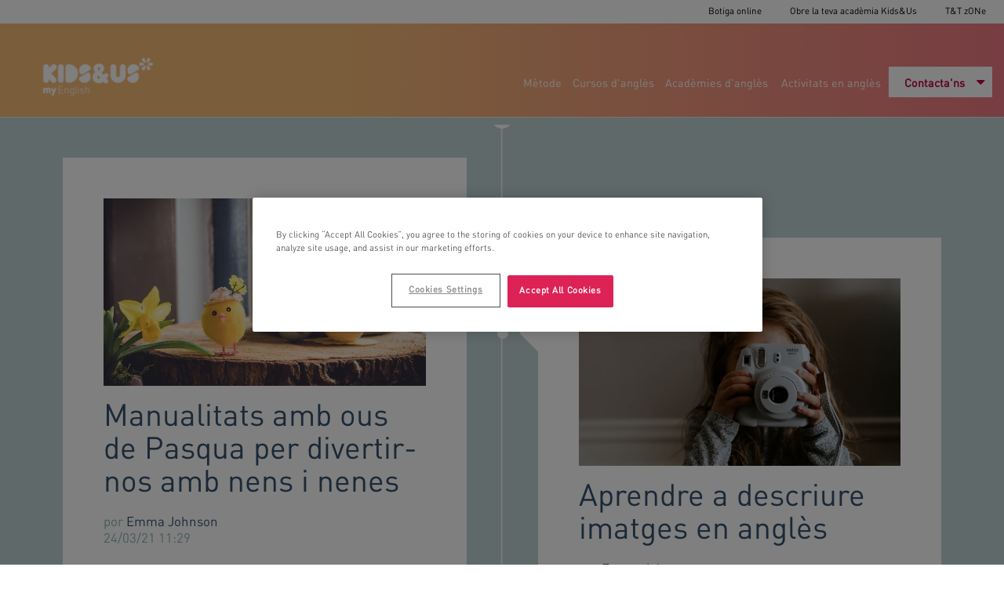

--- FILE ---
content_type: text/html;charset=utf-8
request_url: https://blog.kidsandus.es/ca/archive/2021/03
body_size: 15987
content:
<!doctype html><!--[if lt IE 7]> <html class="no-js lt-ie9 lt-ie8 lt-ie7" lang="ca" > <![endif]--><!--[if IE 7]>    <html class="no-js lt-ie9 lt-ie8" lang="ca" >        <![endif]--><!--[if IE 8]>    <html class="no-js lt-ie9" lang="ca" >               <![endif]--><!--[if gt IE 8]><!--><html class="no-js" lang="ca"><!--<![endif]--><head>
    <meta charset="utf-8">
    <meta http-equiv="X-UA-Compatible" content="IE=edge,chrome=1">
    <meta name="author" content="Kids&amp;Us Italia">
    <meta name="description" content="Descobreix el blog de Kids&amp;Us, un blog on els nens i nenes podran mantenir el contacte amb l'anglès amb cançons, contes, activitats i tot tipus de recursos per aprendre anglès.">
    <meta name="generator" content="HubSpot">
    <title>Blog Kids&amp;Us</title>
    <link rel="shortcut icon" href="https://blog.kidsandus.es/hubfs/Icono_K%26U-1.png">
    
<meta name="viewport" content="width=device-width, initial-scale=1">

    <script src="/hs/hsstatic/jquery-libs/static-1.1/jquery/jquery-1.7.1.js"></script>
<script>hsjQuery = window['jQuery'];</script>
    <meta property="og:description" content="Descobreix el blog de Kids&amp;Us, un blog on els nens i nenes podran mantenir el contacte amb l'anglès amb cançons, contes, activitats i tot tipus de recursos per aprendre anglès.">
    <meta property="og:title" content="Blog Kids&amp;Us">
    <meta name="twitter:description" content="Descobreix el blog de Kids&amp;Us, un blog on els nens i nenes podran mantenir el contacte amb l'anglès amb cançons, contes, activitats i tot tipus de recursos per aprendre anglès.">
    <meta name="twitter:title" content="Blog Kids&amp;Us">

    

    
    <style>
a.cta_button{-moz-box-sizing:content-box !important;-webkit-box-sizing:content-box !important;box-sizing:content-box !important;vertical-align:middle}.hs-breadcrumb-menu{list-style-type:none;margin:0px 0px 0px 0px;padding:0px 0px 0px 0px}.hs-breadcrumb-menu-item{float:left;padding:10px 0px 10px 10px}.hs-breadcrumb-menu-divider:before{content:'›';padding-left:10px}.hs-featured-image-link{border:0}.hs-featured-image{float:right;margin:0 0 20px 20px;max-width:50%}@media (max-width: 568px){.hs-featured-image{float:none;margin:0;width:100%;max-width:100%}}.hs-screen-reader-text{clip:rect(1px, 1px, 1px, 1px);height:1px;overflow:hidden;position:absolute !important;width:1px}
</style>

<link rel="stylesheet" href="/hs/hsstatic/slick/static-1.56/bundles/project.css">
<link rel="stylesheet" href="/hs/hsstatic/legacy-module-support/static-1.27/bundles/legacyGalleryModule.css">
<!-- Editor Styles -->
<style id="hs_editor_style" type="text/css">
#hs_cos_wrapper_module_659451474  { display: block !important; margin-bottom: 0px !important; padding-bottom: 0px !important; padding-top: 0px !important }
#hs_cos_wrapper_widget_91587260227 .hs-menu-wrapper > ul  { display: block !important; margin-bottom: -15px !important; margin-top: 20px !important; padding-bottom: 30px !important; padding-top: 10px !important }
#hs_cos_wrapper_module_551858461  { display: block !important; margin-bottom: -12px !important }
#hs_cos_wrapper_module_218713085  { display: block !important; margin-bottom: -15px !important; margin-top: 20px !important; padding-bottom: 30px !important; padding-top: 10px !important }
</style>
    

    

<!-- Google Tag Manager -->
<script>(function(w,d,s,l,i){w[l]=w[l]||[];w[l].push({'gtm.start':
new Date().getTime(),event:'gtm.js'});var f=d.getElementsByTagName(s)[0],
j=d.createElement(s),dl=l!='dataLayer'?'&l='+l:'';j.async=true;j.src=
'https://www.googletagmanager.com/gtm.js?id='+i+dl;f.parentNode.insertBefore(j,f);
})(window,document,'script','dataLayer','GTM-P6K7MCM');</script>
<!-- End Google Tag Manager -->


<meta property="og:url" content="https://blog.kidsandus.es/ca/archive/2021/03">
<meta property="og:type" content="blog">
<meta name="twitter:card" content="summary">
<link rel="alternate" type="application/rss+xml" href="https://blog.kidsandus.es/ca/rss.xml">
<meta name="twitter:domain" content="blog.kidsandus.es">

<meta http-equiv="content-language" content="ca">
<link rel="stylesheet" href="//7052064.fs1.hubspotusercontent-na1.net/hubfs/7052064/hub_generated/template_assets/DEFAULT_ASSET/1766173834078/template_layout.min.css">


<link rel="stylesheet" href="https://blog.kidsandus.es/hubfs/hub_generated/template_assets/1/76648615195/1744240280689/template_KidsUs_Junio_2022.min.css">


    <link rel="canonical" href="https://blog.kidsandus.es/ca/">
<script>
(function($) {
		$(document).ready(function() {
			//$('.intreresar-content .hs_cos_gallery').removeAttr('id');

			$('.intreresar-content .hs_cos_gallery_main').slick({
				slidesToShow: 3,
				asNavFor: '.hs_cos_gallery_main',
				dots: false,
				focusOnSelect: true,
				infinite:false,
				responsive: [
					{
						breakpoint: 999,
						settings: {
							slidesToShow: 2,
						}
					},
					{
						breakpoint: 690,
						settings: {
							slidesToShow: 1,
						}
					}
				]
			});
		});
	})(hsjQuery);
</script>
    

</head>
<body class="blog   hs-content-id-91651886855 hs-blog-listing hs-blog-id-27410266183" style="">
    <div class="header-container-wrapper">
    <div class="header-container container-fluid">

<div class="row-fluid-wrapper row-depth-1 row-number-1 ">
<div class="row-fluid ">
<div class="span12 widget-span widget-type-global_group " style="" data-widget-type="global_group" data-x="0" data-w="12">
<div class="" data-global-widget-path="generated_global_groups/91598450768.html"><div class="row-fluid-wrapper row-depth-1 row-number-1 ">
<div class="row-fluid ">
<div class="span12 widget-span widget-type-cell " style="" data-widget-type="cell" data-x="0" data-w="12">

<div class="row-fluid-wrapper row-depth-1 row-number-2 ">
<div class="row-fluid ">
<div id="heading" class="span12 widget-span widget-type-cell custom-header" style="" data-widget-type="cell" data-x="0" data-w="12">

<div class="row-fluid-wrapper row-depth-1 row-number-3 ">
<div class="row-fluid ">
<div class="span12 widget-span widget-type-cell desktop-view" style="" data-widget-type="cell" data-x="0" data-w="12">

<div class="row-fluid-wrapper row-depth-1 row-number-4 ">
<div class="row-fluid ">
<div class="span12 widget-span widget-type-cell custom-header-bottom-row" style="" data-widget-type="cell" data-x="0" data-w="12">

<div class="row-fluid-wrapper row-depth-2 row-number-1 ">
<div class="row-fluid ">
<div class="span12 widget-span widget-type-custom_widget custom-menu-primary" style="" data-widget-type="custom_widget" data-x="0" data-w="12">
<div id="hs_cos_wrapper_module_955385643" class="hs_cos_wrapper hs_cos_wrapper_widget hs_cos_wrapper_type_module widget-type-menu" style="" data-hs-cos-general-type="widget" data-hs-cos-type="module">
<span id="hs_cos_wrapper_module_955385643_" class="hs_cos_wrapper hs_cos_wrapper_widget hs_cos_wrapper_type_menu" style="" data-hs-cos-general-type="widget" data-hs-cos-type="menu"><div id="hs_menu_wrapper_module_955385643_" class="hs-menu-wrapper active-branch flyouts hs-menu-flow-horizontal" role="navigation" data-sitemap-name="default" data-menu-id="91601332228" aria-label="Navigation Menu">
 <ul role="menu">
  <li class="hs-menu-item hs-menu-depth-1" role="none"><a href="https://eshop.kidsandus.es/es/" role="menuitem"> Botiga online</a></li>
  <li class="hs-menu-item hs-menu-depth-1" role="none"><a href="https://page.kidsandus.es/abre-kidsandus-en-espa%C3%B1a" role="menuitem">Obre la teva acadèmia Kids&amp;Us</a></li>
  <li class="hs-menu-item hs-menu-depth-1" role="none"><a href="https://kidsandus.weeras.com/#/" role="menuitem">T&amp;T zONe</a></li>
 </ul>
</div></span></div>

</div><!--end widget-span -->
</div><!--end row-->
</div><!--end row-wrapper -->

</div><!--end widget-span -->
</div><!--end row-->
</div><!--end row-wrapper -->

<div class="row-fluid-wrapper row-depth-1 row-number-1 ">
<div class="row-fluid ">
<div class="span12 widget-span widget-type-cell custom-header-top-row" style="background: rgb(246,187,119); background: linear-gradient(90deg, rgba(246,187,119,1) 35%, rgba(240,123,133,1) 100%);" data-widget-type="cell" data-x="0" data-w="12">

<div class="row-fluid-wrapper row-depth-2 row-number-1 ">
<div class="row-fluid ">
<div class="span3 widget-span widget-type-custom_widget custom-header-logo logotipo" style="" data-widget-type="custom_widget" data-x="0" data-w="3">
<div id="hs_cos_wrapper_module_659451474" class="hs_cos_wrapper hs_cos_wrapper_widget hs_cos_wrapper_type_module widget-type-logo" style="" data-hs-cos-general-type="widget" data-hs-cos-type="module">
  






















  
  <span id="hs_cos_wrapper_module_659451474_hs_logo_widget" class="hs_cos_wrapper hs_cos_wrapper_widget hs_cos_wrapper_type_logo" style="" data-hs-cos-general-type="widget" data-hs-cos-type="logo"><a href="https://kidsandus.es/ca/" id="hs-link-module_659451474_hs_logo_widget" style="border-width:0px;border:0px;"><img src="https://blog.kidsandus.es/hs-fs/hubfs/MASTER_LOGO%20K_US_3.png?width=200&amp;height=81&amp;name=MASTER_LOGO%20K_US_3.png" class="hs-image-widget " height="81" style="height: auto;width:200px;border-width:0px;border:0px;" width="200" alt="MASTER_LOGO K_US_3" title="MASTER_LOGO K_US_3" srcset="https://blog.kidsandus.es/hs-fs/hubfs/MASTER_LOGO%20K_US_3.png?width=100&amp;height=41&amp;name=MASTER_LOGO%20K_US_3.png 100w, https://blog.kidsandus.es/hs-fs/hubfs/MASTER_LOGO%20K_US_3.png?width=200&amp;height=81&amp;name=MASTER_LOGO%20K_US_3.png 200w, https://blog.kidsandus.es/hs-fs/hubfs/MASTER_LOGO%20K_US_3.png?width=300&amp;height=122&amp;name=MASTER_LOGO%20K_US_3.png 300w, https://blog.kidsandus.es/hs-fs/hubfs/MASTER_LOGO%20K_US_3.png?width=400&amp;height=162&amp;name=MASTER_LOGO%20K_US_3.png 400w, https://blog.kidsandus.es/hs-fs/hubfs/MASTER_LOGO%20K_US_3.png?width=500&amp;height=203&amp;name=MASTER_LOGO%20K_US_3.png 500w, https://blog.kidsandus.es/hs-fs/hubfs/MASTER_LOGO%20K_US_3.png?width=600&amp;height=243&amp;name=MASTER_LOGO%20K_US_3.png 600w" sizes="(max-width: 200px) 100vw, 200px"></a></span>
</div>

</div><!--end widget-span -->
<div class="span9 widget-span widget-type-custom_widget menu" style="" data-widget-type="custom_widget" data-x="3" data-w="9">
<div id="hs_cos_wrapper_module_218713085" class="hs_cos_wrapper hs_cos_wrapper_widget hs_cos_wrapper_type_module widget-type-menu" style="" data-hs-cos-general-type="widget" data-hs-cos-type="module">
<span id="hs_cos_wrapper_module_218713085_" class="hs_cos_wrapper hs_cos_wrapper_widget hs_cos_wrapper_type_menu" style="" data-hs-cos-general-type="widget" data-hs-cos-type="menu"><div id="hs_menu_wrapper_module_218713085_" class="hs-menu-wrapper active-branch flyouts hs-menu-flow-horizontal" role="navigation" data-sitemap-name="default" data-menu-id="91587260227" aria-label="Navigation Menu">
 <ul role="menu">
  <li class="hs-menu-item hs-menu-depth-1" role="none"><a href="https://www.kidsandus.es/ca/metode-aprendre-angles" role="menuitem">Mètode</a></li>
  <li class="hs-menu-item hs-menu-depth-1 hs-item-has-children" role="none"><a href="javascript:;" aria-haspopup="true" aria-expanded="false" role="menuitem">Cursos d'anglès</a>
   <ul role="menu" class="hs-menu-children-wrapper">
    <li class="hs-menu-item hs-menu-depth-2" role="none"><a href="https://www.kidsandus.es/ca/cursos-angles" role="menuitem">Tots els nostres cursos d'anglès</a></li>
    <li class="hs-menu-item hs-menu-depth-2" role="none"><a href="https://www.kidsandus.es/ca/cursos-angles/bebes-1-2-anys" role="menuitem">Bebès d'1 a 2 anys</a></li>
    <li class="hs-menu-item hs-menu-depth-2" role="none"><a href="https://www.kidsandus.es/ca/cursos-angles/nens-3-8-anys" role="menuitem">Nens de 3 a 8 anys</a></li>
    <li class="hs-menu-item hs-menu-depth-2" role="none"><a href="https://www.kidsandus.es/ca/cursos-angles/preadolescents-9-12-anys" role="menuitem">Preadolescents de 9 a 12 anys</a></li>
    <li class="hs-menu-item hs-menu-depth-2" role="none"><a href="https://www.kidsandus.es/ca/cursos-angles/adolescents-13-18-anys" role="menuitem">Adolescents de 13 a 18 anys</a></li>
   </ul></li>
  <li class="hs-menu-item hs-menu-depth-1" role="none"><a href="https://www.kidsandus.es/ca/academies-angles-nens" role="menuitem">Acadèmies d'anglès</a></li>
  <li class="hs-menu-item hs-menu-depth-1 hs-item-has-children" role="none"><a href="javascript:;" aria-haspopup="true" aria-expanded="false" role="menuitem">Activitats en anglès</a>
   <ul role="menu" class="hs-menu-children-wrapper">
    <li class="hs-menu-item hs-menu-depth-2" role="none"><a href="https://www.kidsandus.es/ca/activitats-angles-nens" role="menuitem">Totes les nostres activitats</a></li>
    <li class="hs-menu-item hs-menu-depth-2 hs-item-has-children" role="none"><a href="javascript:;" role="menuitem">Casals i colònies d'anglès</a>
     <ul role="menu" class="hs-menu-children-wrapper">
      <li class="hs-menu-item hs-menu-depth-3" role="none"><a href="https://www.kidsandus.es/ca/activitats-angles-nens/casals-colonies" role="menuitem">Casals i colònies d'anglès</a></li>
      <li class="hs-menu-item hs-menu-depth-3" role="none"><a href="https://www.kidsandus.es/ca/activitats-angles-nens/casals-colonies/immersio-linguistica-angles" role="menuitem">Colònies d'immersió en anglès</a></li>
      <li class="hs-menu-item hs-menu-depth-3" role="none"><a href="https://www.kidsandus.es/ca/activitats-angles-nens/casals-colonies/estiu" role="menuitem">Casals d'estiu en anglès</a></li>
      <li class="hs-menu-item hs-menu-depth-3" role="none"><a href="https://www.kidsandus.es/ca/activitats-angles-nens/casals-colonies/esportius" role="menuitem">Casals esportius en anglès</a></li>
      <li class="hs-menu-item hs-menu-depth-3" role="none"><a href="https://www.kidsandus.es/ca/activitats-angles-nens/casals-colonies/tematics" role="menuitem">Setmanes temàtiques en anglès</a></li>
      <li class="hs-menu-item hs-menu-depth-3" role="none"><a href="https://www.kidsandus.es/ca/activitats-angles-nens/casals-colonies/jornades-ludiques" role="menuitem">Jornades en anglès per a nens</a></li>
     </ul></li>
    <li class="hs-menu-item hs-menu-depth-2 hs-item-has-children" role="none"><a href="javascript:;" role="menuitem">Tallers en anglès</a>
     <ul role="menu" class="hs-menu-children-wrapper">
      <li class="hs-menu-item hs-menu-depth-3" role="none"><a href="https://www.kidsandus.es/ca/activitats-angles-nens/tallers" role="menuitem">Tots els nostres tallers en anglès</a></li>
      <li class="hs-menu-item hs-menu-depth-3" role="none"><a href="https://www.kidsandus.es/ca/activitats-angles-nens/tallers/contacontes" role="menuitem">Taller contacontes</a></li>
      <li class="hs-menu-item hs-menu-depth-3" role="none"><a href="https://www.kidsandus.es/ca/activitats-angles-nens/tallers/ciencia" role="menuitem">Taller de ciència per a nens</a></li>
      <li class="hs-menu-item hs-menu-depth-3" role="none"><a href="https://www.kidsandus.es/ca/activitats-angles-nens/tallers/cuina" role="menuitem">Taller de cuina per a nens</a></li>
      <li class="hs-menu-item hs-menu-depth-3" role="none"><a href="https://www.kidsandus.es/ca/activitats-angles-nens/tallers/teatre" role="menuitem">Taller de teatre per a nens</a></li>
     </ul></li>
    <li class="hs-menu-item hs-menu-depth-2" role="none"><a href="https://www.kidsandus.es/ca/activitats-angles-nens/aprendre-angles-casa" role="menuitem">Aprender inglés en casa</a></li>
   </ul></li>
  <li class="hs-menu-item hs-menu-depth-1" role="none"><a href="https://www.kidsandus.es/ca/contacte" role="menuitem">Contacta'ns</a></li>
 </ul>
</div></span></div>

</div><!--end widget-span -->
</div><!--end row-->
</div><!--end row-wrapper -->

</div><!--end widget-span -->
</div><!--end row-->
</div><!--end row-wrapper -->

</div><!--end widget-span -->
</div><!--end row-->
</div><!--end row-wrapper -->

<div class="row-fluid-wrapper row-depth-1 row-number-1 ">
<div class="row-fluid ">
<div class="span12 widget-span widget-type-cell " style="" data-widget-type="cell" data-x="0" data-w="12">

<div class="row-fluid-wrapper row-depth-1 row-number-2 ">
<div class="row-fluid ">
<div class="span12 widget-span widget-type-cell mobile-view custom-mobile-wrapper" style="background: rgb(246,187,119); background: linear-gradient(90deg, rgba(246,187,119,1) 35%, rgba(240,123,133,1) 100%);" data-widget-type="cell" data-x="0" data-w="12">

<div class="row-fluid-wrapper row-depth-2 row-number-1 ">
<div class="row-fluid ">
<div class="span6 widget-span widget-type-custom_widget logotipo" style="" data-widget-type="custom_widget" data-x="0" data-w="6">
<div id="hs_cos_wrapper_module_551858461" class="hs_cos_wrapper hs_cos_wrapper_widget hs_cos_wrapper_type_module widget-type-logo" style="" data-hs-cos-general-type="widget" data-hs-cos-type="module">
  






















  
  <span id="hs_cos_wrapper_module_551858461_hs_logo_widget" class="hs_cos_wrapper hs_cos_wrapper_widget hs_cos_wrapper_type_logo" style="" data-hs-cos-general-type="widget" data-hs-cos-type="logo"><a href="https://kidsandus.es/ca/" id="hs-link-module_551858461_hs_logo_widget" style="border-width:0px;border:0px;"><img src="https://blog.kidsandus.es/hs-fs/hubfs/MASTER_LOGO%20K_US_3.png?width=200&amp;height=81&amp;name=MASTER_LOGO%20K_US_3.png" class="hs-image-widget " height="81" style="height: auto;width:200px;border-width:0px;border:0px;" width="200" alt="MASTER_LOGO K_US_3" title="MASTER_LOGO K_US_3" srcset="https://blog.kidsandus.es/hs-fs/hubfs/MASTER_LOGO%20K_US_3.png?width=100&amp;height=41&amp;name=MASTER_LOGO%20K_US_3.png 100w, https://blog.kidsandus.es/hs-fs/hubfs/MASTER_LOGO%20K_US_3.png?width=200&amp;height=81&amp;name=MASTER_LOGO%20K_US_3.png 200w, https://blog.kidsandus.es/hs-fs/hubfs/MASTER_LOGO%20K_US_3.png?width=300&amp;height=122&amp;name=MASTER_LOGO%20K_US_3.png 300w, https://blog.kidsandus.es/hs-fs/hubfs/MASTER_LOGO%20K_US_3.png?width=400&amp;height=162&amp;name=MASTER_LOGO%20K_US_3.png 400w, https://blog.kidsandus.es/hs-fs/hubfs/MASTER_LOGO%20K_US_3.png?width=500&amp;height=203&amp;name=MASTER_LOGO%20K_US_3.png 500w, https://blog.kidsandus.es/hs-fs/hubfs/MASTER_LOGO%20K_US_3.png?width=600&amp;height=243&amp;name=MASTER_LOGO%20K_US_3.png 600w" sizes="(max-width: 200px) 100vw, 200px"></a></span>
</div>

</div><!--end widget-span -->
<div class="span6 widget-span widget-type-custom_widget menu always" style="background: #FF9C82;" data-widget-type="custom_widget" data-x="6" data-w="6">
<div id="hs_cos_wrapper_module_907182582" class="hs_cos_wrapper hs_cos_wrapper_widget hs_cos_wrapper_type_module widget-type-menu" style="" data-hs-cos-general-type="widget" data-hs-cos-type="module">
<span id="hs_cos_wrapper_module_907182582_" class="hs_cos_wrapper hs_cos_wrapper_widget hs_cos_wrapper_type_menu" style="" data-hs-cos-general-type="widget" data-hs-cos-type="menu"><div id="hs_menu_wrapper_module_907182582_" class="hs-menu-wrapper active-branch flyouts hs-menu-flow-horizontal" role="navigation" data-sitemap-name="default" data-menu-id="23457930964" aria-label="Navigation Menu">
 <ul role="menu">
  <li class="hs-menu-item hs-menu-depth-1" role="none"><a href="https://www.kidsandus.it/it/contatti/" role="menuitem">Contatti</a></li>
  <li class="hs-menu-item hs-menu-depth-1" role="none"><a href="http://kidsandus.weeras.com/" role="menuitem" target="_blank" rel="noopener">T&amp;T Zone</a></li>
  <li class="hs-menu-item hs-menu-depth-1" role="none"><a href="https://www.kidsandusschools.com/" role="menuitem" target="_blank" rel="noopener">Area Privata</a></li>
  <li class="hs-menu-item hs-menu-depth-1" role="none"><a href="javascript:;" role="menuitem"></a></li>
  <li class="hs-menu-item hs-menu-depth-1" role="none"><a href="javascript:;" role="menuitem">Login</a></li>
  <li class="hs-menu-item hs-menu-depth-1" role="none"><a href="javascript:;" role="menuitem">Registrati</a></li>
  <li class="hs-menu-item hs-menu-depth-1 hs-item-has-children" role="none"><a href="javascript:;" aria-haspopup="true" aria-expanded="false" role="menuitem">IT - it</a>
   <ul role="menu" class="hs-menu-children-wrapper">
    <li class="hs-menu-item hs-menu-depth-2" role="none"><a href="https://www.kidsandus.be/fr" role="menuitem">BE - fr</a></li>
    <li class="hs-menu-item hs-menu-depth-2" role="none"><a href="https://www.kidsandus.be/en" role="menuitem">BE - en</a></li>
    <li class="hs-menu-item hs-menu-depth-2" role="none"><a href="https://www.kidsandus.be/nl" role="menuitem">BE - nl</a></li>
    <li class="hs-menu-item hs-menu-depth-2" role="none"><a href="https://www.kidsandus.cz/cs" role="menuitem">CZ - cs</a></li>
    <li class="hs-menu-item hs-menu-depth-2" role="none"><a href="https://www.kidsandus.es/es/" role="menuitem">ES - es</a></li>
    <li class="hs-menu-item hs-menu-depth-2" role="none"><a href="https://www.kidsandus.es/ca" role="menuitem">ES - ca</a></li>
    <li class="hs-menu-item hs-menu-depth-2" role="none"><a href="https://www.kidsandus.es/en" role="menuitem">ES - en</a></li>
    <li class="hs-menu-item hs-menu-depth-2" role="none"><a href="https://www.kidsandus.fr/fr" role="menuitem">FR - fr</a></li>
    <li class="hs-menu-item hs-menu-depth-2" role="none"><a href="https://www.kidsandus.fr/en" role="menuitem">FR - en</a></li>
    <li class="hs-menu-item hs-menu-depth-2" role="none"><a href="https://www.kidsandus.it/it" role="menuitem">IT - it</a></li>
    <li class="hs-menu-item hs-menu-depth-2" role="none"><a href="https://www.kidsandus.it/en" role="menuitem">IT - en</a></li>
    <li class="hs-menu-item hs-menu-depth-2" role="none"><a href="https://www.kidsandus.ja/js" role="menuitem">JP - ja</a></li>
    <li class="hs-menu-item hs-menu-depth-2" role="none"><a href="https://www.kidsandus.ma/fr" role="menuitem">MA - fr</a></li>
    <li class="hs-menu-item hs-menu-depth-2" role="none"><a href="https://www.kidsandus.mx/es/" role="menuitem">MX - es</a></li>
    <li class="hs-menu-item hs-menu-depth-2" role="none"><a href="https://www.kidsandus.mx/en" role="menuitem">MX - en</a></li>
   </ul></li>
 </ul>
</div></span></div>

</div><!--end widget-span -->
</div><!--end row-->
</div><!--end row-wrapper -->

<div class="row-fluid-wrapper row-depth-2 row-number-2 ">
<div class="row-fluid ">
<div class="span12 widget-span widget-type-cell custom-menu-primary" style="" data-widget-type="cell" data-x="0" data-w="12">

<div class="row-fluid-wrapper row-depth-2 row-number-3 ">
<div class="row-fluid ">
<div id="navigation" class="span12 widget-span widget-type-cell inner" style="" data-widget-type="cell" data-x="0" data-w="12">

<div class="row-fluid-wrapper row-depth-2 row-number-4 ">
    <div class="row-fluid ">
<div class="span12 widget-span widget-type-custom_widget nav" style="" data-widget-type="custom_widget" data-x="0" data-w="12">
<div id="hs_cos_wrapper_module_320929452" class="hs_cos_wrapper hs_cos_wrapper_widget hs_cos_wrapper_type_module widget-type-menu" style="" data-hs-cos-general-type="widget" data-hs-cos-type="module">
<span id="hs_cos_wrapper_module_320929452_" class="hs_cos_wrapper hs_cos_wrapper_widget hs_cos_wrapper_type_menu" style="" data-hs-cos-general-type="widget" data-hs-cos-type="menu"><div id="hs_menu_wrapper_module_320929452_" class="hs-menu-wrapper active-branch flyouts hs-menu-flow-horizontal" role="navigation" data-sitemap-name="default" data-menu-id="91587260227" aria-label="Navigation Menu">
 <ul role="menu">
  <li class="hs-menu-item hs-menu-depth-1" role="none"><a href="https://www.kidsandus.es/ca/metode-aprendre-angles" role="menuitem">Mètode</a></li>
  <li class="hs-menu-item hs-menu-depth-1 hs-item-has-children" role="none"><a href="javascript:;" aria-haspopup="true" aria-expanded="false" role="menuitem">Cursos d'anglès</a>
   <ul role="menu" class="hs-menu-children-wrapper">
    <li class="hs-menu-item hs-menu-depth-2" role="none"><a href="https://www.kidsandus.es/ca/cursos-angles" role="menuitem">Tots els nostres cursos d'anglès</a></li>
    <li class="hs-menu-item hs-menu-depth-2" role="none"><a href="https://www.kidsandus.es/ca/cursos-angles/bebes-1-2-anys" role="menuitem">Bebès d'1 a 2 anys</a></li>
    <li class="hs-menu-item hs-menu-depth-2" role="none"><a href="https://www.kidsandus.es/ca/cursos-angles/nens-3-8-anys" role="menuitem">Nens de 3 a 8 anys</a></li>
    <li class="hs-menu-item hs-menu-depth-2" role="none"><a href="https://www.kidsandus.es/ca/cursos-angles/preadolescents-9-12-anys" role="menuitem">Preadolescents de 9 a 12 anys</a></li>
    <li class="hs-menu-item hs-menu-depth-2" role="none"><a href="https://www.kidsandus.es/ca/cursos-angles/adolescents-13-18-anys" role="menuitem">Adolescents de 13 a 18 anys</a></li>
   </ul></li>
  <li class="hs-menu-item hs-menu-depth-1" role="none"><a href="https://www.kidsandus.es/ca/academies-angles-nens" role="menuitem">Acadèmies d'anglès</a></li>
  <li class="hs-menu-item hs-menu-depth-1 hs-item-has-children" role="none"><a href="javascript:;" aria-haspopup="true" aria-expanded="false" role="menuitem">Activitats en anglès</a>
   <ul role="menu" class="hs-menu-children-wrapper">
    <li class="hs-menu-item hs-menu-depth-2" role="none"><a href="https://www.kidsandus.es/ca/activitats-angles-nens" role="menuitem">Totes les nostres activitats</a></li>
    <li class="hs-menu-item hs-menu-depth-2 hs-item-has-children" role="none"><a href="javascript:;" role="menuitem">Casals i colònies d'anglès</a>
     <ul role="menu" class="hs-menu-children-wrapper">
      <li class="hs-menu-item hs-menu-depth-3" role="none"><a href="https://www.kidsandus.es/ca/activitats-angles-nens/casals-colonies" role="menuitem">Casals i colònies d'anglès</a></li>
      <li class="hs-menu-item hs-menu-depth-3" role="none"><a href="https://www.kidsandus.es/ca/activitats-angles-nens/casals-colonies/immersio-linguistica-angles" role="menuitem">Colònies d'immersió en anglès</a></li>
      <li class="hs-menu-item hs-menu-depth-3" role="none"><a href="https://www.kidsandus.es/ca/activitats-angles-nens/casals-colonies/estiu" role="menuitem">Casals d'estiu en anglès</a></li>
      <li class="hs-menu-item hs-menu-depth-3" role="none"><a href="https://www.kidsandus.es/ca/activitats-angles-nens/casals-colonies/esportius" role="menuitem">Casals esportius en anglès</a></li>
      <li class="hs-menu-item hs-menu-depth-3" role="none"><a href="https://www.kidsandus.es/ca/activitats-angles-nens/casals-colonies/tematics" role="menuitem">Setmanes temàtiques en anglès</a></li>
      <li class="hs-menu-item hs-menu-depth-3" role="none"><a href="https://www.kidsandus.es/ca/activitats-angles-nens/casals-colonies/jornades-ludiques" role="menuitem">Jornades en anglès per a nens</a></li>
     </ul></li>
    <li class="hs-menu-item hs-menu-depth-2 hs-item-has-children" role="none"><a href="javascript:;" role="menuitem">Tallers en anglès</a>
     <ul role="menu" class="hs-menu-children-wrapper">
      <li class="hs-menu-item hs-menu-depth-3" role="none"><a href="https://www.kidsandus.es/ca/activitats-angles-nens/tallers" role="menuitem">Tots els nostres tallers en anglès</a></li>
      <li class="hs-menu-item hs-menu-depth-3" role="none"><a href="https://www.kidsandus.es/ca/activitats-angles-nens/tallers/contacontes" role="menuitem">Taller contacontes</a></li>
      <li class="hs-menu-item hs-menu-depth-3" role="none"><a href="https://www.kidsandus.es/ca/activitats-angles-nens/tallers/ciencia" role="menuitem">Taller de ciència per a nens</a></li>
      <li class="hs-menu-item hs-menu-depth-3" role="none"><a href="https://www.kidsandus.es/ca/activitats-angles-nens/tallers/cuina" role="menuitem">Taller de cuina per a nens</a></li>
      <li class="hs-menu-item hs-menu-depth-3" role="none"><a href="https://www.kidsandus.es/ca/activitats-angles-nens/tallers/teatre" role="menuitem">Taller de teatre per a nens</a></li>
     </ul></li>
    <li class="hs-menu-item hs-menu-depth-2" role="none"><a href="https://www.kidsandus.es/ca/activitats-angles-nens/aprendre-angles-casa" role="menuitem">Aprender inglés en casa</a></li>
   </ul></li>
  <li class="hs-menu-item hs-menu-depth-1" role="none"><a href="https://www.kidsandus.es/ca/contacte" role="menuitem">Contacta'ns</a></li>
 </ul>
</div></span></div>

       </div><!--end widget-span -->
        </div><!--end row-->
</div><!--end row-wrapper -->

<div class="row-fluid-wrapper row-depth-2 row-number-5 ">
    <div class="row-fluid ">
<div class="span12 widget-span widget-type-cell " style="" data-widget-type="cell" data-x="0" data-w="12">

<div class="row-fluid-wrapper row-depth-3 row-number-1 ">
        <div class="row-fluid ">
<div class="span12 widget-span widget-type-custom_widget menu-secundario" style="" data-widget-type="custom_widget" data-x="0" data-w="12">
<div id="hs_cos_wrapper_module_503034362" class="hs_cos_wrapper hs_cos_wrapper_widget hs_cos_wrapper_type_module widget-type-menu" style="" data-hs-cos-general-type="widget" data-hs-cos-type="module">
<span id="hs_cos_wrapper_module_503034362_" class="hs_cos_wrapper hs_cos_wrapper_widget hs_cos_wrapper_type_menu" style="" data-hs-cos-general-type="widget" data-hs-cos-type="menu"><div id="hs_menu_wrapper_module_503034362_" class="hs-menu-wrapper active-branch flyouts hs-menu-flow-horizontal" role="navigation" data-sitemap-name="default" data-menu-id="91601332228" aria-label="Navigation Menu">
 <ul role="menu">
  <li class="hs-menu-item hs-menu-depth-1" role="none"><a href="https://eshop.kidsandus.es/es/" role="menuitem"> Botiga online</a></li>
  <li class="hs-menu-item hs-menu-depth-1" role="none"><a href="https://page.kidsandus.es/abre-kidsandus-en-espa%C3%B1a" role="menuitem">Obre la teva acadèmia Kids&amp;Us</a></li>
  <li class="hs-menu-item hs-menu-depth-1" role="none"><a href="https://kidsandus.weeras.com/#/" role="menuitem">T&amp;T zONe</a></li>
 </ul>
</div></span></div>

           </div><!--end widget-span -->
            </div><!--end row-->
  </div><!--end row-wrapper -->

       </div><!--end widget-span -->
        </div><!--end row-->
</div><!--end row-wrapper -->

   </div><!--end widget-span -->
    </div><!--end row-->
</div><!--end row-wrapper -->

</div><!--end widget-span -->
</div><!--end row-->
</div><!--end row-wrapper -->

</div><!--end widget-span -->
</div><!--end row-->
</div><!--end row-wrapper -->

</div><!--end widget-span -->
</div><!--end row-->
</div><!--end row-wrapper -->

</div><!--end widget-span -->
</div><!--end row-->
</div><!--end row-wrapper -->

</div><!--end widget-span -->
</div><!--end row-->
</div><!--end row-wrapper -->
</div>
</div><!--end widget-span -->
</div><!--end row-->
</div><!--end row-wrapper -->

    </div><!--end header -->
</div><!--end header wrapper -->

<div class="body-container-wrapper">
    <div class="body-container container-fluid">

<div class="row-fluid-wrapper row-depth-1 row-number-1 ">
<div class="row-fluid ">
<div class="span12 widget-span widget-type-custom_widget " style="" data-widget-type="custom_widget" data-x="0" data-w="12">
<div id="hs_cos_wrapper_module_1573118274725254" class="hs_cos_wrapper hs_cos_wrapper_widget hs_cos_wrapper_type_module" style="" data-hs-cos-general-type="widget" data-hs-cos-type="module"><div class="intro-container">
	<div class="intro-seccion">
		
		<h1>Blog Kids&amp;Us</h1>    
		
		<ul class="migas">
			<li><a href="https://blog.kidsandus.fr/?hsLang=ca">Home</a></li>
			<li><i class="ico-flecha">&gt;</i></li>
			<li><strong>Blog</strong></li>
		</ul>
	
		
	</div>
	
	<div class="container no-padding">  
		<div class="intro-container-text">
			<div class="intro-container-text-container">
				<div class="intro-container-text-content">
					<p>.</p>
				</div>
			</div>
		</div>
	
</div></div>

</div><!--end widget-span -->
</div><!--end row-->
</div><!--end row-wrapper -->

<div class="row-fluid-wrapper row-depth-1 row-number-2 ">
<div class="row-fluid ">
<div class="span12 widget-span widget-type-cell custom-blog-main" style="" data-widget-type="cell" data-x="0" data-w="12">

<div class="row-fluid-wrapper row-depth-1 row-number-3 ">
<div class="row-fluid ">
<div class="span12 widget-span widget-type-cell blog-content col col-10 color-bk-bfd4d5" style="" data-widget-type="cell" data-x="0" data-w="12">

<div class="row-fluid-wrapper row-depth-1 row-number-4 ">
<div class="row-fluid ">
<div class="span12 widget-span widget-type-custom_widget " style="" data-widget-type="custom_widget" data-x="0" data-w="12">
<div id="hs_cos_wrapper_module_1523032069834331" class="hs_cos_wrapper hs_cos_wrapper_widget hs_cos_wrapper_type_module widget-type-blog_content" style="" data-hs-cos-general-type="widget" data-hs-cos-type="module">
   <div class="blog-section clearfix  blog-lista">
<div class="blog-listing-wrapper clearfix  cell-wrapper">
<div class="post-listing clearfix ">
<div class="post-item blog-item">
<div class="blog-enlace"></div>
<div class="blog-item-content">
<div class="blog-item-img">
<a href="https://blog.kidsandus.es/ca/manualitats-amb-ous-de-pasqua-per-divertir-nos-amb-nens-i-nenes"><img src="https://blog.kidsandus.es/hs-fs/hubfs/sebastian-staines-NV4YaqJ2eZY-unsplash-min.jpg?width=711&amp;name=sebastian-staines-NV4YaqJ2eZY-unsplash-min.jpg" alt="Manualitats amb ous de Pasqua per divertir-nos amb nens i nenes"></a>
</div>
<h2><a href="https://blog.kidsandus.es/ca/manualitats-amb-ous-de-pasqua-per-divertir-nos-amb-nens-i-nenes">Manualitats amb ous de Pasqua per divertir-nos amb nens i nenes</a></h2>
<span class="blog-meta">por <strong>Emma Johnson</strong><br>24/03/21 11:29</span>
<p><a href="https://blog.kidsandus.es/ca/manualitats-amb-ous-de-pasqua-per-divertir-nos-amb-nens-i-nenes">Una de les tradicions més esperades per als nens i nenes en aquesta època de l’any en llocs com el(...)</a></p>
<div class="link-generico"><a href="https://blog.kidsandus.es/ca/manualitats-amb-ous-de-pasqua-per-divertir-nos-amb-nens-i-nenes">Llegir més</a></div>
</div>
</div>
<div class="post-item blog-item">
<div class="blog-enlace"></div>
<div class="blog-item-content">
<div class="blog-item-img">
<a href="https://blog.kidsandus.es/ca/aprendre-a-descriure-imatges-en-angles"><img src="https://blog.kidsandus.es/hs-fs/hubfs/01-min-1.jpg?width=711&amp;name=01-min-1.jpg" alt="Aprendre a descriure imatges en anglès"></a>
</div>
<h2><a href="https://blog.kidsandus.es/ca/aprendre-a-descriure-imatges-en-angles">Aprendre a descriure imatges en anglès</a></h2>
<span class="blog-meta">por <strong>Emma Johnson</strong><br>17/03/21 12:12</span>
<p><a href="https://blog.kidsandus.es/ca/aprendre-a-descriure-imatges-en-angles">Quantes vegades has sentit a dir que una imatge val més que mil paraules? Segur que moltíssimes.(...)</a></p>
<div class="link-generico"><a href="https://blog.kidsandus.es/ca/aprendre-a-descriure-imatges-en-angles">Llegir més</a></div>
</div>
</div>
<div class="post-item blog-item">
<div class="blog-enlace"></div>
<div class="blog-item-content">
<div class="blog-item-img">
<a href="https://blog.kidsandus.es/ca/les-estacions-de-lany-en-angles-per-a-nens-i-nenes"><img src="https://blog.kidsandus.es/hs-fs/hubfs/01-min.jpg?width=711&amp;name=01-min.jpg" alt="Les estacions de l’any en anglès per a nens i nenes"></a>
</div>
<h2><a href="https://blog.kidsandus.es/ca/les-estacions-de-lany-en-angles-per-a-nens-i-nenes">Les estacions de l’any en anglès per a nens i nenes</a></h2>
<span class="blog-meta">por <strong>Elena Violet</strong><br>10/03/21 13:47</span>
<p><a href="https://blog.kidsandus.es/ca/les-estacions-de-lany-en-angles-per-a-nens-i-nenes">Amb l’arribada de la primavera els dies comencen a ser més llargs i les temperatures més suaus. És(...)</a></p>
<div class="link-generico"><a href="https://blog.kidsandus.es/ca/les-estacions-de-lany-en-angles-per-a-nens-i-nenes">Llegir més</a></div>
</div>
</div>
<div class="post-item blog-item">
<div class="blog-enlace"></div>
<div class="blog-item-content">
<div class="blog-item-img">
<a href="https://blog.kidsandus.es/ca/per-què-sha-de-seguir-aprenent-anglès-en-el-context-actual"><img src="https://blog.kidsandus.es/hs-fs/hubfs/04-03_1012x734_BlogNatalia.jpg?width=711&amp;name=04-03_1012x734_BlogNatalia.jpg" alt="Per què s’ha de seguir aprenent anglès en el context actual?"></a>
</div>
<h2><a href="https://blog.kidsandus.es/ca/per-què-sha-de-seguir-aprenent-anglès-en-el-context-actual">Per què s’ha de seguir aprenent anglès en el context actual?</a></h2>
<span class="blog-meta">por <strong>Natàlia Perarnau</strong><br>4/03/21 18:28</span>
<p><a href="https://blog.kidsandus.es/ca/per-què-sha-de-seguir-aprenent-anglès-en-el-context-actual">D’aquí res farà un any de l’inici des que la pandèmia de la COVID-19 va irrompre de ple a les(...)</a></p>
<div class="link-generico"><a href="https://blog.kidsandus.es/ca/per-què-sha-de-seguir-aprenent-anglès-en-el-context-actual">Llegir més</a></div>
</div>
</div>
</div>
</div>
</div>
<div class="blog-pagination clearfix link-generico blog-lista-more col col-right">
</div>
</div>

</div><!--end widget-span -->
</div><!--end row-->
</div><!--end row-wrapper -->

<div class="row-fluid-wrapper row-depth-1 row-number-5 ">
<div class="row-fluid ">
<div class="span12 widget-span widget-type-custom_widget " style="" data-widget-type="custom_widget" data-x="0" data-w="12">
<div id="hs_cos_wrapper_module_1523032063950328" class="hs_cos_wrapper hs_cos_wrapper_widget hs_cos_wrapper_type_module widget-type-blog_comments" style="" data-hs-cos-general-type="widget" data-hs-cos-type="module"><span id="hs_cos_wrapper_module_1523032063950328_blog_comments" class="hs_cos_wrapper hs_cos_wrapper_widget hs_cos_wrapper_type_blog_comments" style="" data-hs-cos-general-type="widget" data-hs-cos-type="blog_comments"></span></div>

</div><!--end widget-span -->
</div><!--end row-->
</div><!--end row-wrapper -->

</div><!--end widget-span -->
</div><!--end row-->
</div><!--end row-wrapper -->

<div class="row-fluid-wrapper row-depth-1 row-number-6 ">
<div class="row-fluid ">
<div class="span12 widget-span widget-type-cell col col-10 intreresar-content" style="display: none;" data-widget-type="cell" data-x="0" data-w="12">

<div class="row-fluid-wrapper row-depth-1 row-number-7 ">
<div class="row-fluid ">
<div class="span12 widget-span widget-type-custom_widget titular-container" style="" data-widget-type="custom_widget" data-x="0" data-w="12">
<div id="hs_cos_wrapper_module_1550047405991719" class="hs_cos_wrapper hs_cos_wrapper_widget hs_cos_wrapper_type_module widget-type-header" style="" data-hs-cos-general-type="widget" data-hs-cos-type="module">



<span id="hs_cos_wrapper_module_1550047405991719_" class="hs_cos_wrapper hs_cos_wrapper_widget hs_cos_wrapper_type_header" style="" data-hs-cos-general-type="widget" data-hs-cos-type="header"><h4>Això també et pot interessar</h4></span></div>

</div><!--end widget-span -->
</div><!--end row-->
</div><!--end row-wrapper -->

<div class="row-fluid-wrapper row-depth-1 row-number-8 ">
<div class="row-fluid ">
<div class="span12 widget-span widget-type-custom_widget " style="" data-widget-type="custom_widget" data-x="0" data-w="12">
<div id="hs_cos_wrapper_module_1550047365263667" class="hs_cos_wrapper hs_cos_wrapper_widget hs_cos_wrapper_type_module widget-type-gallery" style="" data-hs-cos-general-type="widget" data-hs-cos-type="module">




    


  



    


  



    


  


<span id="hs_cos_wrapper_module_1550047365263667_Gallery" class="hs_cos_wrapper hs_cos_wrapper_widget hs_cos_wrapper_type_gallery" style="" data-hs-cos-general-type="widget" data-hs-cos-type="gallery"><!--[if lt IE 9]><div id="hs_cos_gallery_module_1550047365263667_Gallery" class="hs_cos_gallery lt-ie9"><![endif]-->
<!--[if gt IE 8]><!--><div id="hs_cos_gallery_module_1550047365263667_Gallery" class="hs_cos_gallery"><!--<![endif]-->
    <div class="hs_cos_gallery_main">
                <div class="hs_cos_gallery_slide slick-slide">
            <div class="slick-slide-inner-wrapper">
                <a href="https://www.kidsandus.es/es/el-metodo/" target="" null>
                    <img data-lazy="https://blog.kidsandus.es/hubfs/KidsUs_February2019/images/metodo-kidsandus-553x443.jpg" alt="Know the Natural English method of Kids &amp; Us" title="Know the Natural English method of Kids &amp; Us">
                </a>
                        <div class="caption superimpose">
            <span><strong>Natural English </strong> <span><em>Children, at birth, are prepared for language as are birds to fly.</em></span></span>
        </div>

            </div>
        </div>

        <div class="hs_cos_gallery_slide slick-slide">
            <div class="slick-slide-inner-wrapper">
                <a href="https://www.kidsandus.es/es/cursos/" target="" null>
                    <img data-lazy="https://blog.kidsandus.es/hubfs/KidsUs_February2019/images/cursos-kidsandus-553x443.jpg" alt="Learn English courses from Kids &amp; Us" title="Learn English courses from Kids &amp; Us">
                </a>
                        <div class="caption superimpose">
            <span><strong>Our courses and characters </strong> <span><em>An open and imaginative way to see and understand the world.</em></span></span>
        </div>

            </div>
        </div>

        <div class="hs_cos_gallery_slide slick-slide">
            <div class="slick-slide-inner-wrapper">
                <a href="https://www.kidsandus.es/es/centros/" target="" null>
                    <img data-lazy="https://blog.kidsandus.es/hubfs/KidsUs_February2019/images/centros-kidsandus-553x443.jpg" alt="Meet the Kids &amp; Us centers" title="Meet the Kids &amp; Us centers">
                </a>
                        <div class="caption superimpose">
            <span><strong>Centers </strong> <span><em>Every day closer to you.</em></span></span>
        </div>

            </div>
        </div>

    </div>
    
</div>
</span></div>

</div><!--end widget-span -->
</div><!--end row-->
</div><!--end row-wrapper -->

</div><!--end widget-span -->
</div><!--end row-->
</div><!--end row-wrapper -->

</div><!--end widget-span -->
</div><!--end row-->
</div><!--end row-wrapper -->

    </div><!--end body -->
</div><!--end body wrapper -->

<div class="footer-container-wrapper">
    <div class="footer-container container-fluid">

<div class="row-fluid-wrapper row-depth-1 row-number-1 ">
<div class="row-fluid ">
<div class="span12 widget-span widget-type-cell " style="" data-widget-type="cell" data-x="0" data-w="12">

<div class="row-fluid-wrapper row-depth-1 row-number-2 ">
<div class="row-fluid ">
<div class="span12 widget-span widget-type-cell " style="" data-widget-type="cell" data-x="0" data-w="12">

<div class="row-fluid-wrapper row-depth-1 row-number-3 ">
<div class="row-fluid ">
<div id="footer-2" class="span12 widget-span widget-type-cell custom-footer custom-footerno-nav" style="" data-widget-type="cell" data-x="0" data-w="12">

</div><!--end widget-span -->
</div><!--end row-->
</div><!--end row-wrapper -->

<div class="row-fluid-wrapper row-depth-1 row-number-4 ">
<div class="row-fluid ">
<div class="span12 widget-span widget-type-cell footer-text" style="" data-widget-type="cell" data-x="0" data-w="12">

<div class="row-fluid-wrapper row-depth-1 row-number-5 ">
<div class="row-fluid ">
<div class="span12 widget-span widget-type-custom_widget custom-footer-copyright" style="" data-widget-type="custom_widget" data-x="0" data-w="12">
<div id="hs_cos_wrapper_module_1707222665423170" class="hs_cos_wrapper hs_cos_wrapper_widget hs_cos_wrapper_type_module widget-type-rich_text" style="" data-hs-cos-general-type="widget" data-hs-cos-type="module"><span id="hs_cos_wrapper_module_1707222665423170_" class="hs_cos_wrapper hs_cos_wrapper_widget hs_cos_wrapper_type_rich_text" style="" data-hs-cos-general-type="widget" data-hs-cos-type="rich_text"><p class="text-footer2">Kids&amp;Us English s.l Tots els drets reservats 2024. <span id="Year"></span>&nbsp;<a href="#legal" class="abrirPopUP">Avís legal</a> · <a href="#cookies-policy" class="abrirPopUP">Política de cookies</a> · <a href="https://www.kidsandus.es/ca/sitemap/">Mapa web</a>&nbsp;</p></span></div>

</div><!--end widget-span -->
</div><!--end row-->
</div><!--end row-wrapper -->

</div><!--end widget-span -->
</div><!--end row-->
</div><!--end row-wrapper -->

</div><!--end widget-span -->
</div><!--end row-->
</div><!--end row-wrapper -->

<div class="row-fluid-wrapper row-depth-1 row-number-6 ">
<div class="row-fluid ">
<div class="span12 widget-span widget-type-custom_widget " style="" data-widget-type="custom_widget" data-x="0" data-w="12">
<div id="hs_cos_wrapper_module_1707222665423171" class="hs_cos_wrapper hs_cos_wrapper_widget hs_cos_wrapper_type_module" style="" data-hs-cos-general-type="widget" data-hs-cos-type="module"><div class="popup" id="legal" style="display:none;">	
	<div class="popup-container">
		<h2>Avís legal</h2>

		<div class="scrollbox" tabindex="0">
			<div class="content">
				<div id="hs_cos_wrapper_module_1707222665423171_" class="hs_cos_wrapper hs_cos_wrapper_widget hs_cos_wrapper_type_inline_rich_text" style="" data-hs-cos-general-type="widget" data-hs-cos-type="inline_rich_text" data-hs-cos-field="content"><p>&nbsp;</p>
<p>&nbsp;</p>
<h3 class="texto-titular-sub">L'avís legal i la política de privadesa de Kids&amp;Us English, SL es va actualitzar el 25 de maig de 2018.</h3>
<h3><span style="font-size: 1.4em; font-weight: normal;">1. Titularitat del domini www.kidsandus.es &nbsp;i de l'aplicació</span></h3>
<p>En compliment de la Llei 34/2002, d'11 de juliol, de serveis de la societat de la informació i del comerç electrònic (LSSICE), s'informa als usuaris que la titularitat d'aquest domini és de:</p>
<p>Titular: Kids&amp;Us English, SL</p>
<p>Domicili social:</p>
<p>C. Cardenal Lluch, núm. 5, despatx 1, edifici Catalònia.</p>
<p>08242 de Manresa, Barcelona (Espanya)</p>
<p>Tel.: +34 93 875 33 45</p>
<p>Adreça de correu electrònic: <a href="mailto:info@kidsandus.com">info@kidsandus.com</a></p>
<p>Registrada al Registre Mercantil de Barcelona, tom 39.900, foli 16 i full B-355982, amb el CIF B-64622087.</p>
<p>L'accés i la utilització del lloc web i de l'aplicació atribueix la condició d'usuari del lloc web i de l'aplicació (d'ara endavant, l'“Usuari”) i implica l'acceptació de totes les condicions incloses en aquest avís legal, així com de les seves modificacions, atès que Kids&amp;Us English, SL (d'ara endavant, Kids&amp;Us) es reserva la facultat, en qualsevol moment i sense necessitat d'un avís previ, de modificar i actualitzar la informació continguda al web i a l'aplicació, de configurar-la i de presentar-la juntament amb les condicions d'accés.</p>
<p>&nbsp;</p>
<p>Per tant, l'Usuari ha de llegir sempre aquest avís legal cada vegada que accedeixi al lloc web i a l'aplicació, ja que es tracta d'un document que juntament amb les condicions d'ús que s'hi recullen poden haver-se modificat. En qualsevol cas, el simple fet de fer servir el lloc web i navegar-hi i el d'utilitzar l'aplicació suposen sempre l'acceptació com a Usuari, sense cap tipus de reserves, de totes i cadascuna de aquestes condicions generals d'accés i ús.</p>
<p>&nbsp;</p>
<h3><span style="font-size: 1.4em; font-weight: normal;">2. Propietat intel·lectual i industrial</span></h3>
<p>Tots els continguts existents al web i a l'aplicació o aplicacions com poden ser a títol merament enunciatiu i no pas limitador, els textos, les fotografies, els gràfics, els vídeos, les imatges, les icones, la tecnologia, el programari, els enllaços i altres continguts audiovisuals o sonors, així com el disseny gràfic i els codis font d'aquests elements, són propietat de Kids&amp;Us. Kids&amp;Us disposa, si escau, del dret d'ús i explotació i, en aquest sentit, esdevenen obres protegides per la legislació aplicable en matèria de propietat intel·lectual i industrial, nacional i internacional vigent a cada moment, per la qual cosa no poden entendre's com a cedits a l'Usuari cap dels drets d'explotació reconeguts per la normativa vigent en matèria de propietat intel·lectual sobre aquests elements.</p>
<p>Per tant, sobre la base de la legislació en matèria de propietat intel·lectual i les disposicions vigents a cada moment, queda terminantment prohibida l'explotació total o parcial de qualssevol continguts que apareixen al web i a l'aplicació o aplicacions així com copiar, reproduir, adaptar, modificar o transformar els continguts del web, les aplicacions i, si escau, distribuir-los i comunicar-los públicament, inclosa la modalitat de posar a disposició la totalitat o una part dels continguts amb finalitats comercials, en qualsevol suport i per qualsevol mitjà tècnic, sense l'autorització expressa i per escrit de Kids&amp;Us.</p>
<p>Les marques, els noms comercials i els signes distintius són titularitat de Kids&amp;Us, sense que pugui entendre's que l'accés al lloc web i a l'aplicació o les aplicacions impliqui cap dret sobre les marques esmentades, els noms comercials o els signes distintius.</p>
<p>Per tant, el simple accés per l'Usuari al web i a l'aplicació o aplicacions comporta el compromís de respectar els drets de la propietat intel·lectual i industrial titularitat de Kids&amp;Us.</p>
<p>&nbsp;</p>
<h3><span style="font-size: 1.4em; font-weight: normal;">3. Enllaços</span></h3>
<p>Entre els continguts existents al web, podrien incloure's enllaços a altres webs gestionats per tercers, amb l'objectiu de facilitar l'accés de l'Usuari a la informació intercanviable a través d'Internet.</p>
<p>Kids&amp;Us no es responsabilitza de l'existència d'enllaços entre tercers i a altres webs aliens a Kids&amp;Us. Els enllaços que es puguin facilitar a través del web tenen finalitats informatives per a l'Usuari del web, però en cap cas situarien Kids&amp;Us en una posició de garant o de part oferent dels serveis o de la informació que es puguin oferir a tercers per mitjà dels enllaços. Per tant, Kids&amp;Us no es fa responsable pels danys produïts per la il·licitud, la qualitat, la desactualització, la indisponibilitat, l'error i la inutilitat dels continguts o serveis dels llocs enllaçats ni per qualsevol altre dany.</p>
<p>Per tant, Kids&amp;Us s'eximeix de qualsevol responsabilitat pels serveis o la informació prestada en altres pàgines web enllaçades amb aquest web. S'adverteix a l'Usuari que en el cas que consideri que existeix un lloc enllaçat amb continguts il·lícits o inadequats podrà comunicar-ho a Kids&amp;Us mitjançant un correu electrònic.</p>
<p>Finalment, queda prohibida la introducció d'enllaços amb finalitats publicitàries, comercials o d'associació a pàgines web alienes a Kids&amp;Us que permetin l'accés al web de Kids&amp;Us sense un consentiment o una autorització expressa. En el cas que Kids&amp;Us ho autoritzi, s'establiran les condicions per introduir enllaços des de les seves pàgines al lloc web de Kids&amp;Us.</p>
<p>&nbsp;</p>
<h3>4. Condicions d'ús del lloc web</h3>
<p><span style="font-size: 1.4em; font-weight: normal;">4.1 General</span></p>
<p>L'Usuari reconeix i accepta que l'accés i l'ús del lloc web i de les aplicacions són lliures i voluntaris, i ho fa sota la seva exclusiva responsabilitat.</p>
<p>Per tant, l'Usuari s'obliga a utilitzar el web i l'aplicació o les aplicacions de manera correcta i lícita de conformitat amb la llei, aquest avís legal i la bona fe i l'ordre públic. Alhora, s'absté d'utilitzar el web i l'aplicació o les aplicacions de qualsevol forma que pugui impedir-ne, danyar-ne o deteriorar-ne el funcionament normal; els béns, els drets i els interessos de Kids&amp;Us; els seus proveïdors; la resta d'usuaris, o, en general, qualsevol tercer. Així també s'absté de sobrecarregar, danyar o inutilitzar, de qualsevol altra manera, les xarxes, els servidors i altres equips informàtics (maquinari) o productes i aplicacions informàtiques (programari) de Kids&amp;Us o de tercers. En aquests casos, l'Usuari ha de respondre davant de Kids&amp;Us o davant de tercers per qualssevol danys i perjudicis que es puguin causar com a conseqüència de l'incompliment d'aquestes obligacions.</p>
<p>Durant la utilització del lloc web i de l'aplicació o les aplicacions per part de l'Usuari, queden també prohibides a títol enunciatiu però no pas limitador les accions següents, que poden ser modificades:</p>
<p style="margin-left: 40px;"><i class="fa fa-map-marker">&nbsp;</i>Utilitzar virus informàtics o qualsevol arxiu o programa dissenyat per interrompre, danyar o limitar el funcionament del web o l'aplicació o les aplicacions; de qualssevol serveis o xarxes de Kids&amp;Us; de qualsevol programari, maquinari o equip de telecomunicacions. També està prohibit danyar o obtenir accés no autoritzat a les dades o a cap altra informació de Kids&amp;Us o d'un tercer.<br><br><i class="fa fa-map-marker">&nbsp;</i>Suplantar identitats, interferir o interrompre el servei, els servidors o les xarxes connectades als serveis o incomplir qualssevol requisits o regulacions de xarxes connectades als serveis.<br><br><i class="fa fa-map-marker">&nbsp;</i>Utilitzar identitats falses i suplantar la identitat dels altres a l'hora d'utilitzar el web o qualssevol serveis, així com fer servir contrasenyes o claus d'accés de tercers o de qualsevol altra forma.<br><br><i class="fa fa-map-marker">&nbsp;</i>Falsificar o alterar qualsevol informació de Kids&amp;Us.<br><br><i class="fa fa-map-marker">&nbsp;</i>Introduir, emmagatzemar o difondre, al web o des del web, qualsevol informació contrària a la llei, les normes, els costums i l'ordre públic, així com qualsevol material que pugui ser difamatori; injuriós; obscè; amenaçador; xenòfob; incitador a la violència o a la discriminació per raó de raça, sexe, ideologia, religió, o que, de qualsevol altra forma, atempti contra la moral, l'ordre públic, els drets fonamentals, les llibertats públiques, l'honor, la intimitat o la imatge de tercers i, en general, que atempti contra la normativa vigent.<br><br><i class="fa fa-map-marker">&nbsp;</i>Realitzar activitats publicitàries o d'explotació comercial a través del web, i utilitzar els continguts i la informació per remetre publicitat, enviar missatges amb qualsevol altra finalitat comercial i per recollir o emmagatzemar dades personals de tercers.<br><br><i class="fa fa-map-marker">&nbsp;</i>Col·laborar amb un tercer per realitzar qualsevol de les conductes descrites.<br><br>&nbsp;</p>
<p><span style="font-size: 1.4em; font-weight: normal;">4.2 Amb relació als continguts i la propietat intel·lectual i industrial, a part de les conductes manifestades en l'apartat corresponent, també estan prohibides les conductes següents:</span></p>
<p style="margin-left: 40px;"><i class="fa fa-map-marker">&nbsp;</i>Reproduir de cap manera, ni tan sols mitjançant un hiperenllaç, el web i les aplicacions de Kids&amp;Us i cap dels seus continguts, si no és mitjançant l'autorització expressa i per escrit de Kids&amp;Us.<br><br><i class="fa fa-map-marker">&nbsp;</i>Suprimir, eludir o manipular el copyright i altres dades identificatives dels drets dels titulars incorporats als continguts, així com els dispositius tècnics de protecció o qualssevol mecanismes d'informació que puguin contenir els continguts.<br><br><i class="fa fa-map-marker">&nbsp;</i>Alterar, reprogramar, modificar, adaptar i traduir el codi font d'aquesta pàgina web o de l'aplicació o les aplicacions.<br><br><i class="fa fa-map-marker">&nbsp;</i>Es considera una còpia no autoritzada qualsevol reproducció parcial o total del codi font de la pàgina web o de l'aplicació o les aplicacions en qualsevol suport.<br><br><i class="fa fa-map-marker">&nbsp;</i>Reproduir o copiar per a ús privat els continguts que es puguin considerar programari o base de dades de conformitat amb la legislació vigent en matèria de propietat intel·lectual, així com comunicar-los públicament o posar-los a disposició de tercers quan aquests actes impliquin necessàriament la reproducció per part de l'Usuari o d'un tercer.<br><br><i class="fa fa-map-marker">&nbsp;</i>Introduir, emmagatzemar o difondre mitjançant el web algun contingut que infringeixi qualssevol drets de propietat intel·lectual, industrial o secrets empresarials de tercers i, en general, qualsevol contingut del qual no es tingui el dret de posar a disposició de tercers, de conformitat amb la llei.<br><br><i class="fa fa-map-marker"></i>&nbsp;Col·laborar amb un tercer per realitzar qualsevol de les conductes descrites.</p>
<h3>5. Exclusió de responsabilitat</h3>
<p>Kids&amp;Us en cap cas serà responsable de les circumstàncies que a continuació es relacionen a títol enunciatiu i no pas limitador ni tampoc dels danys que se'n puguin derivar.</p>
<p style="margin-left: 40px;"><i class="fa fa-map-marker">&nbsp;</i>Kids&amp;Us no assumeix cap responsabilitat si es retarda, s'esborra, es fa un lliurament erroni o es produeix un error en desar les comunicacions d'Usuaris o les configuracions personals.<br><br><i class="fa fa-map-marker">&nbsp;</i>Kids&amp;Us tampoc no es responsabilitza de les decisions preses a partir de la informació subministrada al lloc web o de l'aplicació o les aplicacions, ni tampoc dels danys i perjudicis produïts a l'Usuari o a tercers amb motiu d'actuacions que tinguin com a únic fonament la informació obtinguda al lloc web i a l'aplicació o les aplicacions.<br><br><i class="fa fa-map-marker">&nbsp;</i>Kids&amp;Us es reserva el dret a negar-se a proporcionar el servei a qualsevol persona per qualsevol motiu o a interrompre el servei íntegrament o en part en qualsevol moment, amb un avís previ o sense.<br><br><i class="fa fa-map-marker">&nbsp;</i>La utilització del lloc web i l'aplicació o les aplicacions està subjecta a tota la normativa aplicable, i l'Usuari serà l'únic responsable del contingut de les seves comunicacions a través del lloc web.<br><br><i class="fa fa-map-marker">&nbsp;</i>L'accés al lloc web i a l'aplicació o les aplicacions no implica l'obligació per part de Kids&amp;Us de controlar l'absència de virus, cucs o qualsevol altre element informàtic nociu. Correspon a l'Usuari, en tot cas, disposar d'eines adequades per detectar i desinfectar programes informàtics nocius.<br><br><i class="fa fa-map-marker">&nbsp;</i>Kids&amp;Us no es responsabilitza dels danys produïts als equips informàtics dels Usuaris o de tercers durant la prestació del servei del lloc web o de l'aplicació o aplicacions.<br><br><i class="fa fa-map-marker">&nbsp;</i>Kids&amp;Us no atorga cap garantia ni es fa responsable, en cap cas, dels danys i perjudicis de qualsevol naturalesa que es puguin derivar de l'accés o l'ús dels continguts o del lloc web o de l'aplicació o les aplicacions.</p>
<p>Kids&amp;Us no serà responsable tampoc de:</p>
<p style="margin-left: 40px;"><i class="fa fa-map-marker">&nbsp;</i>Els possibles errors de seguretat que es puguin produir pel fet d'utilitzar ordinadors infectats amb virus informàtics;<br><br><i class="fa fa-map-marker">&nbsp;</i>l'ús per part de tercers d'elements propietat de Kids&amp;Us que confonguin la seva personalitat;<br><br><i class="fa fa-map-marker">&nbsp;</i>les infraccions dels drets de propietat industrial i intel·lectual per part de tercers;<br><br><i class="fa fa-map-marker">&nbsp;</i>els incompliments de tercers que puguin afectar els usuaris del web i de l'aplicació o aplicacions de Kids&amp;Us;<br><br><i class="fa fa-map-marker">&nbsp;</i>la falta de funcionament del web de l'aplicació o les aplicacions o d'algun dels seus serveis per causes alienes a Kids&amp;Us;<br><br><i class="fa fa-map-marker">&nbsp;</i>les conseqüències derivades del mal funcionament del navegador o per usar-ne versions no actualitzades;<br><br><i class="fa fa-map-marker">&nbsp;</i>l'existència de virus o programes maliciosos o lesius en els continguts;<br><br><i class="fa fa-map-marker">&nbsp;</i>l'ús il·lícit, negligent, fraudulent, contrari als termes d'aquest avís legal o a la bona fe i l'ordre públic del lloc web o de l'aplicació o les aplicacions, o dels seus continguts, per part dels Usuaris;<br><br><i class="fa fa-map-marker">&nbsp;</i>els danys o perjudicis de qualsevol tipus produïts a l'Usuari amb motiu d'una fallada o desconnexió de les xarxes de telecomunicacions, fallades informàtiques o altres sistemes electrònics que impliquin suspendre, cancel·lar o interrompre el servei del lloc web o de l'aplicació o les aplicacions, durant la prestació del servei o amb caràcter previ.</p>
<p>En referència als continguts i els serveis enllaçats a través del lloc web ens remetem al que s'estableix en l'apartat 3 d'aquest avís legal referent als enllaços.</p>
<p>&nbsp;</p>
<h3>6. Consultes, reclamacions i comunicació d'activitats de caràcter il·lícit i inadequat</h3>
<p>Per a qualsevol suggeriment, consulta, queixa o reclamació, l'Usuari pot dirigir-se a Kids&amp;Us a través dels canals de comunicació actuals o futurs que es determinin en cada moment, com ara:</p>
<p style="margin-left: 40px;"><i class="fa fa-map-marker">&nbsp;</i>Adreça postal: Carrer Canonge Montanyà, 1-5, 08242 - Manresa<br><i class="fa fa-map-marker">&nbsp;</i>Tel.: +34 93 875 33 45<br><i class="fa fa-map-marker">&nbsp;</i>Adreça de correu electrònic: <a href="mailto:info@kidsandus.com">info@kidsandus.com</a></p>
<p>Els canals de comunicació amb Kids&amp;Us esmentats també són vàlids perquè qualsevol Usuari notifiqui que té coneixement que els llocs enllaçats remeten a pàgines amb continguts o serveis il·lícits, nocius, denigrants, violents o contraris a la moral.</p>
<p>D'altra banda, la recepció per part de Kids&amp;Us de qualsevol comunicació no suposa, segons el que es disposa en la Llei 34/2002, el coneixement efectiu de les activitats o els continguts que indiqui l'Usuari com a comunicant.</p>
<h3>7. Legislació i jurisdicció competent</h3>
<p>Aquest avís legal es regeix en tots i cadascun dels extrems per la legislació nacional vigent en cada moment per resoldre qualsevol controvèrsia amb relació a aquest avís legal o la relació entre elles mateixes.</p>
<p>En el cas que sorgeixi qualsevol conflicte o discrepància sobre la interpretació o l'aplicació d'aquestes condicions legals, els jutjats o tribunals que, si escau, coneixeran l'assumpte, seran els encarregats de disposar la normativa legal aplicable en matèria de jurisdicció competent. En cas que l'Usuari tingui el domicili fora d'Espanya, però, ambdues parts se sotmeten amb renúncia expressa a qualsevol altre fur que els pugui correspondre, als jutjats i tribunals de Manresa (Barcelona), i si no n'hi ha, als de Barcelona.</p>
<h3>8. Política de privadesa</h3>
<p>L'objecte d'aquesta política de privadesa és informar sobre la política de protecció de dades de caràcter personal del lloc web <a href="http://www.kidsandus.es">www.kidsandus.es</a>&nbsp; (d'ara endavant, “Lloc web”) perquè determineu lliurement i voluntàriament si voleu facilitar a Kids&amp;Us les dades personals que us puguem requerir o que puguem obtenir quan accediu o utilitzeu el Lloc web així com els continguts i l'aplicació o les aplicacions.</p>
<p>D'acord amb el que estableix el Reglament (UE) 2016/679 del Parlament Europeu i del Consell, de 27 d'abril de 2016, us informem que el responsable del tractament de les dades de caràcter personal és l'empresa KIDS&amp;US ENGLISH, SL, amb domicili social al C/ Cardenal Lluch, núm. 5, despatx 1, edifici Catalònia, 08242, Manresa (en endavant, KIDS&amp;US).</p>
<p>La base que legitima el tractament de les dades és el vostre consentiment, que s'entendrà atorgat mitjançant l'accés i la utilització del lloc web o de l'aplicació de KIDS&amp;US. Per tant, mitjançant l'accés i la utilització del lloc web o de l'aplicació de KIDS&amp;US, l'usuari n'accepta el contingut i consent que es tractin les seves dades personals.</p>
<p>Les dades recollides es tractaran amb la finalitat de millorar i desenvolupar l'activitat KIDS&amp;US, incloent-hi oferir-vos els serveis i la informació que sol·liciteu, dur a terme enquestes i comunicar-vos informació que us pugui ser d'interès.</p>
<p>Les dades es conservaran fins a un màxim de cinc anys després: (I) que s'hagi complert la finalitat per a la qual es van recollir o tractar; o (ii) que s'hagi extingit la relació mercantil o comercial; del que passi posteriorment.</p>
<p>En qualsevol moment teniu dret d’accés, de rectificació i de cancel·lació de les dades proporcionades així com de sol·licitar-ne la portabilitat. També teniu dret a sol·licitar que se’n limiti el tractament i a oposar-vos-hi. A més, les dades es podran comunicar dins la xarxa de franquiciats adherits a KIDS&amp;US ENGLISH, S.L., i empreses col·laboradores i proveïdors de serveis de KIDS&amp;US ENGLISH, S.L. i dels franquiciats, que poden ser del mateix Estat o d’un altre. Si voleu informació addicional i detallada sobre la protecció de dades, podeu sol·licitar-la per correu electrònic a <a href="mailto:info@kidsandus.com">info@kidsandus.com</a>, demanar-ne una còpia escrita a qualsevol dels nostres centres o per correu postal a l’adreça Kids&amp;Us School of English, Carrer Canonge Montanyà, 1-5, 08242, Manresa.</p>
<p>En cas de patir algun tipus d'ingerència durant l'exercici dels seus drets, teniu l'opció de presentar una reclamació davant l'autoritat competent, en aquest cas l'Agència Espanyola de Protecció de Dades.</p>
<p><span class="resaltado">Quines dades de caràcter personal es recopilen</span></p>
<p>Les úniques dades personals a les quals Kids&amp;Us té accés són aquelles que l'usuari facilita voluntàriament. En aquest sentit cal que l'usuari conegui que per accedir a alguns serveis oferts a través del web, se li sol·licitaran dades de caràcter personal. Si no les facilita, no podrà accedir ni utilitzar els serveis ni els continguts esmentats. Tots els camps que tots els camps que apareixen en els formularis s'han d'emplenar obligatòriament, de tal manera que l'omissió d'algun dels camps pot comportar la impossibilitat que puguem atendre la sol·licitud, tret que en el mateix formulari hi hagi dades que es puguin emplenar voluntàriament.</p>
<p>D'altra banda, hi ha accessos a l'aplicació a través de Google Store (mitjançant un enllaç) que són de contingut educacional per facilitar el desenvolupament i l'aprenentatge de l'idioma proposat (eines d'aprenentatge, jocs, etc.), però en què KIDS&amp;US no tracta dades personals.</p>
<p>En canvi, hi ha una aplicació de gestió educativa per als pares a través de la qual KIDS&amp;US recull dades personals relatives a resultats d’exàmens dels alumnes, informes de seguiment de l'alumne en general, així com, per exemple, informació sobre comportament, aprenentatge, motivació i rendiment de l'alumne; convocatòries de tutories; actes; edat, nom i cognoms de l'alumne; adreça i telèfon dels pares o tutors de l'alumne; curs; grup; horaris; registre d'assistència a classe; foto de l'alumne; comunicació d'esdeveniments; dades administratives per a la gestió de facturació, i activitats relacionades amb el curs, amb la finalitat de poder tractar les dades i mantenir una comunicació activa entre el centre i els pares o tutors dels alumnes sobre qualsevol tema relacionat amb la gestió escolar i educativa dels fills, així com relativa a l'agenda digital en la qual els professors registren el seguiment de l'alumne. Aquest aplicació requereix a l'usuari que mantingui un compte a la Play Store de Google Android per poder descarregar-se les aplicacions. Addicionalment, l'aplicació pot recopilar de forma automàtica un altre tipus d'informació, com ara: tipus de dispositiu mòbil, país de l'Usuari, adreça IP, sistema operatiu del dispositiu mòbil i informació sobre l'ús de l'aplicació. Aquestes dades no se cedeixen a empreses terceres i només hi pot tenir accés per poder oferir el servei Google Play Store.</p>
<p><span class="resaltado">MENORS D'EDAT </span><br>Mitjançant la pàgina web, KIDS&amp;US no recapta ni tracta cap dada personal de menors de catorze (14) anys.</p>
<p>No obstant això, a causa del contingut, el Lloc web pot resultar atractiu per als menors esmentats. En aquest sentit, Kids&amp;Us anima els pares perquè supervisin les activitats electròniques dels seus fills, per exemple, mitjançant l'ús d'eines de control patern que ofereixen diversos serveis electrònics i desenvolupadors de programari, i que ajuden a proporcionar un entorn electrònic segur per als menors d'edat.</p>
<p>Aquestes eines també poden evitar que els menors de catorze (14) anys comuniquin per via electrònica el nom, l'adreça i altres dades personals sense el consentiment dels pares.</p>
<p>Kids&amp;Us es reserva el dret de verificar, pels mitjans que consideri més oportuns, l'edat real de qualsevol usuari que hagi divulgat dades sota el Lloc web i, si escau, denegar a l'Usuari esmentat l'accés als serveis oferts i procedir-ne a la cancel·lació i eliminació. No obstant això, en resultar extremadament complicat determinar l'edat real de les persones que divulguen dades a través del Lloc web, si l'Usuari descobreix que un dels seus fills ha divulgat aquesta informació, hauria de contactar amb Kids&amp;Us a través de l'adreça de correu electrònic següent: <a href="mailto:info@kidsandus.com">info@kidsandus.com</a></p></div>
			</div>
		</div>
	</div>
</div></div>

</div><!--end widget-span -->
</div><!--end row-->
</div><!--end row-wrapper -->

<div class="row-fluid-wrapper row-depth-1 row-number-7 ">
<div class="row-fluid ">
<div class="span12 widget-span widget-type-custom_widget " style="" data-widget-type="custom_widget" data-x="0" data-w="12">
<div id="hs_cos_wrapper_module_1707222665423172" class="hs_cos_wrapper hs_cos_wrapper_widget hs_cos_wrapper_type_module" style="" data-hs-cos-general-type="widget" data-hs-cos-type="module"><div class="popup" id="cookies-policy" style="display:none;">	
	<div class="popup-container">
		<h2>Política de cookies</h2>

		<div class="scrollbox" tabindex="0">
			<div class="content">
				<div id="hs_cos_wrapper_module_1707222665423172_" class="hs_cos_wrapper hs_cos_wrapper_widget hs_cos_wrapper_type_inline_rich_text" style="" data-hs-cos-general-type="widget" data-hs-cos-type="inline_rich_text" data-hs-cos-field="content"><p>Una cookie és un arxiu que es descarrega i s’emmagatzema a l’equip de l’usuari en accedir a determinades pàgines web per desar o recuperar informació sobre la navegació que es fa des de l’equip. Les cookies són essencials per al funcionament d’Internet: aporten avantatges per a la prestació de serveis interactius i faciliten la navegació i usabilitat del nostre web. No causaran problemes a l’equip, sinó que ens ajudaran a identificar i resoldre els errors.</p>
<p>KIDS&amp;US ENGLISH fa servir en aquest espai web les cookies que apareixen tot seguit, amb les distincions següents:</p>
<ul class="lista-limpia">
<li>Cookies estrictament necessàries per a la prestació de determinats serveis sol·licitats expressament per l’usuari i que poden ajudar a tenir una navegació correcta o a carregar d’una manera eficaç el contingut d’una pàgina web. Si es desactivessin aquestes cookies, l’usuari no podria rebre correctament ni els serveis ni els continguts establerts.</li>
<li>Cookies pròpies: són les que s’envien a l’equip terminal de l’usuari des d’un equip o domini gestionat per l’editor des del qual es dóna el servei sol·licitat per l’usuari.</li>
<li>Cookies de tercers: són les que s’envien a l’equip terminal de l’usuari des d’un equip o domini no gestionat per l’editor, sinó per una altra entitat que tracta les dades obtingudes a través de les cookies.</li>
<li>Cookies analítiques: per al seguiment recopilació de dades específiques de l’activitat els propòsit de les quals és garantir el millor servei a l’usuari.</li>
<li>Cookies publicitàries: per a la gestió dels espais publicitaris en base a criteris com ara la freqüència amb què es mostren els anuncis.</li>
<li>Cookies de sessió: estan dissenyades per aplegar i emmagatzemar dades mentre l’usuari accedeix a una pàgina web.</li>
</ul>
<p><strong>Cookies pròpies o estrictament necessàries</strong></p>
<p>PHPSESSID. Aquesta cookie es fa servir per establir la sessió de l’usuari que visita alguna de les nostres pàgines web. És una manera d’identificar i gestionar l’estat (les variables de la sessió) per a un usuari concret i poder moure aquesta informació a través de les pàgines del nostre web. Està activada mentre dura la sessió.</p>
<p><strong>Cookies de tercers</strong></p>
<p>Cookies de Google Analytics:</p>
<p>_ga. S’utilitza per distingir els usuaris. Té una durada de 2 anys.</p>
<p>_gat. S’utilitza per limitar el percentatge de sol·licituds. Té una durada de 10 minuts.</p>
<p>_gid. S’utilitza per distingir els usuaris. Té una durada de 24 hores.</p>
<p>_utma. S’utilitza per distingir usuaris i sessions. La cookie es crea quan s’executa la biblioteca JavaScript i no hi ha cap cookie _utma. S’actualitza cada cop que s’envien dades a Google Analytics. Té una durada de 2 anys a partir de la seva configuració o actualització.</p>
<p>GESTIÓ DE COOKIES:</p>
<p>Com a garantia complementària a la informació proporcionada anteriorment. L’usuari pot revocar, en qualsevol moment, el funcionament de les cookies del lloc web mitjançant:</p>
<ul class="lista-limpia">
<li>La configuració del navegador:<br><br>Chrome: des de <a href="http://support.google.com/chrome/bin/answer.py?hl=es&amp;answer=95647">http://support.google.com/chrome/bin/answer.py?hl=es&amp;answer=95647</a><br>Explorer: des de <a href="http://windows.microsoft.com/es-es/windows7/how-to-manage-cookies-in-internet-explorer-9">http://windows.microsoft.com/es-es/windows7/how-to-manage-cookies-in-internet-explorer-9</a><br>Firefox: des de <a href="http://support.mozilla.org/es/kb/habilitar-y-deshabilitar-cookies-que-los-sitios-we">http://support.mozilla.org/es/kb/habilitar-y-deshabilitar-cookies-que-los-sitios-we</a><br>Safari: des de <a href="http://support.apple.com/kb/ph5042">http://support.apple.com/kb/ph5042</a></li>
</ul>
<p>KIDS&amp;US ENGLISH no es fa responsable del contingut i de la veracitat de les polítiques de privadesa dels tercers inclosos en aquesta política de cookies.</p>
<p>Per a qualsevol consulta sobre aquesta política de cookies, us podeu adreçar a <a href="mailto:info@kidsandus.es">info@kidsandus.es</a>.</p></div>
			</div>
		</div>
	</div>
</div></div>

</div><!--end widget-span -->
</div><!--end row-->
</div><!--end row-wrapper -->

<div class="row-fluid-wrapper row-depth-1 row-number-8 ">
<div class="row-fluid ">
<div class="span12 widget-span widget-type-custom_widget " style="dsiplay:none;" data-widget-type="custom_widget" data-x="0" data-w="12">
<div id="hs_cos_wrapper_module_1707222665423173" class="hs_cos_wrapper hs_cos_wrapper_widget hs_cos_wrapper_type_module" style="" data-hs-cos-general-type="widget" data-hs-cos-type="module"><link rel="stylesheet" href="//cdnjs.cloudflare.com/ajax/libs/fancybox/3.1.20/jquery.fancybox.min.css">

<script type="text/javascript" src="//cdnjs.cloudflare.com/ajax/libs/fancybox/3.1.20/jquery.fancybox.min.js"></script>

<script>
	$(window).load(function(){
		  $(".abrirPopUP").fancybox();
	});
 
</script></div>

</div><!--end widget-span -->
</div><!--end row-->
</div><!--end row-wrapper -->

</div><!--end widget-span -->
</div><!--end row-->
</div><!--end row-wrapper -->

    </div><!--end footer -->
</div><!--end footer wrapper -->

    
<!-- HubSpot performance collection script -->
<script defer src="/hs/hsstatic/content-cwv-embed/static-1.1293/embed.js"></script>
<script src="https://blog.kidsandus.es/hubfs/hub_generated/template_assets/1/7563039929/1744240124944/template_KidsUs_February2019-main.min.js"></script>
<script>
var hsVars = hsVars || {}; hsVars['language'] = 'ca';
</script>

<script src="/hs/hsstatic/cos-i18n/static-1.53/bundles/project.js"></script>
<script src="/hs/hsstatic/keyboard-accessible-menu-flyouts/static-1.17/bundles/project.js"></script>
<script src="/hs/hsstatic/slick/static-1.56/bundles/project.js"></script>
<script>
    (function($) {
        $(document).ready(function() {
            $("#hs_cos_gallery_module_1550047365263667_Gallery").hsSlick(
                {"infinite":true,"autoplay":true,"autoplaySpeed":5000.0,"adaptiveHeight":false,"arrows":true,"dots":false,"lazyLoad":"ondemand","displayMode":"standard","fade":false,"lightboxRows":3}
             );
        });
    })(hsjQuery);
</script>


<!-- Start of HubSpot Analytics Code -->
<script type="text/javascript">
var _hsq = _hsq || [];
_hsq.push(["setContentType", "listing-page"]);
_hsq.push(["setCanonicalUrl", "https:\/\/blog.kidsandus.es\/ca\/archive\/2021\/03"]);
_hsq.push(["setPageId", "91651886855"]);
_hsq.push(["setContentMetadata", {
    "contentPageId": 91652956270,
    "legacyPageId": "91651886855",
    "contentFolderId": null,
    "contentGroupId": 27410266183,
    "abTestId": null,
    "languageVariantId": 91651886855,
    "languageCode": "ca",
    
    
}]);
</script>

<script type="text/javascript" id="hs-script-loader" async defer src="/hs/scriptloader/5313163.js"></script>
<!-- End of HubSpot Analytics Code -->


<script type="text/javascript">
var hsVars = {
    render_id: "278f0314-f878-4d9b-8190-b46e09403fd4",
    ticks: 1766547833263,
    page_id: 91651886855,
    
    content_group_id: 27410266183,
    portal_id: 5313163,
    app_hs_base_url: "https://app.hubspot.com",
    cp_hs_base_url: "https://cp.hubspot.com",
    language: "ca",
    analytics_page_type: "listing-page",
    scp_content_type: "",
    
    analytics_page_id: "91651886855",
    category_id: 7,
    folder_id: 0,
    is_hubspot_user: false
}
</script>


<script defer src="/hs/hsstatic/HubspotToolsMenu/static-1.432/js/index.js"></script>

<!-- Google Tag Manager (noscript) -->
<noscript><iframe src="https://www.googletagmanager.com/ns.html?id=GTM-P6K7MCM" height="0" width="0" style="display:none;visibility:hidden"></iframe></noscript>
<!-- End Google Tag Manager (noscript) -->



<!-- Google Tag Manager es Cookie event -->
<script>
    var checkExist = setInterval(function () {
        if (jQuery('#hs-eu-cookie-confirmation').length) {
            console.log("Existe el form!");
            jQuery("#hs-eu-confirmation-button").click(function (e) {
                e.preventDefault();
                window.dataLayer = window.dataLayer || [];
                dataLayer = (typeof dataLayer !== 'undefined') ? dataLayer : [];
                dataLayer.push({
                    'event': 'event',
                    'eventCategory': 'cookies',
                    'eventAction': 'aceptacion',
                    'eventLabel': 'analitica_web',
                });
                console.log('Cookie Aceptada');
            });
            clearInterval(checkExist);
        }
    }, 100);
</script>
<!-- End Google Tag Manager Cookie event-->

    
    <!-- Generated by the HubSpot Template Builder - template version 1.03 -->

</div></body></html>

--- FILE ---
content_type: text/css
request_url: https://blog.kidsandus.es/hubfs/hub_generated/template_assets/1/76648615195/1744240280689/template_KidsUs_Junio_2022.min.css
body_size: 15631
content:
@import url('//cdnjs.cloudflare.com/ajax/libs/font-awesome/4.4.0/css/font-awesome.min.css');@font-face{font-family:'DINRegular';src:url('//5313163.fs1.hubspotusercontent-na1.net/hubfs/5313163/KidsUs_February2019/fonts/DINRegular.eot');src:url('//5313163.fs1.hubspotusercontent-na1.net/hubfs/5313163/KidsUs_February2019/fonts/DINRegular.woff') format('woff'),url('//5313163.fs1.hubspotusercontent-na1.net/hubfs/5313163/KidsUs_February2019/fonts/DINRegular.ttf') format('truetype');font-weight:normal;font-style:normal}@font-face{font-family:'DINOffcPro';src:url('//5313163.fs1.hubspotusercontent-na1.net/hubfs/5313163/KidsUs_February2019/fonts/DINOffcPro.eot');src:url('//5313163.fs1.hubspotusercontent-na1.net/hubfs/5313163/KidsUs_February2019/fonts/DINOffcPro.woff') format('woff'),url('//5313163.fs1.hubspotusercontent-na1.net/hubfs/5313163/KidsUs_February2019/fonts/DINOffcPro.ttf') format('truetype'),url('//5313163.fs1.hubspotusercontent-na1.net/hubfs/5313163/KidsUs_February2019/fonts/DINOffcPro.svg') format('svg');font-weight:normal;font-style:normal}@font-face{font-family:'DINOffcPro-Light';src:url('//5313163.fs1.hubspotusercontent-na1.net/hubfs/5313163/KidsUs_February2019/fonts/DINOffcPro-Light.eot');src:url('//5313163.fs1.hubspotusercontent-na1.net/hubfs/5313163/KidsUs_February2019/fonts/DINOffcPro-Light.woff') format('woff'),url('//5313163.fs1.hubspotusercontent-na1.net/hubfs/5313163/KidsUs_February2019/fonts/DINOffcPro-Light.ttf') format('truetype'),url('//5313163.fs1.hubspotusercontent-na1.net/hubfs/5313163/KidsUs_February2019/fonts/DINOffcPro-Light.svg') format('svg');font-weight:normal;font-style:normal}@font-face{font-family:'DINOffcPro-Medi';src:url('//5313163.fs1.hubspotusercontent-na1.net/hubfs/5313163/KidsUs_February2019/fonts/DINOffcPro-Medi.eot');src:url('//5313163.fs1.hubspotusercontent-na1.net/hubfs/5313163/KidsUs_February2019/fonts/DINOffcPro-Medi.woff') format('woff'),url('//5313163.fs1.hubspotusercontent-na1.net/hubfs/5313163/KidsUs_February2019/fonts/DINOffcPro-Medi.ttf') format('truetype'),url('//5313163.fs1.hubspotusercontent-na1.net/hubfs/5313163/KidsUs_February2019/fonts/DINOffcPro-Medi.svg') format('svg');font-weight:normal;font-style:normal}img{max-width:100%;height:auto;border:0;-ms-interpolation-mode:bicubic;vertical-align:bottom}img.alignRight,img.alignright{margin:0 0 5px 15px}img.alignLeft,img.alignleft{margin:0 15px 5px 0}.row-fluid [class*="span"]{min-height:1px}.hs-blog-social-share .hs-blog-social-share-list{margin:0;list-style:none !important}.hs-blog-social-share .hs-blog-social-share-list .hs-blog-social-share-item{height:30px;list-style:none !important}@media(max-width:479px){.hs-blog-social-share .hs-blog-social-share-list .hs-blog-social-share-item:nth-child(2){float:none !important}}.hs-blog-social-share .hs-blog-social-share-list .hs-blog-social-share-item .fb-like>span{vertical-align:top !important}#recaptcha_response_field{width:auto !important;display:inline-block !important}#recaptcha_table td{line-height:0}.recaptchatable #recaptcha_response_field{min-height:0;line-height:12px}@media all and (max-width:400px){#captcha_wrapper,#recaptcha_area,#recaptcha_area table#recaptcha_table,#recaptcha_area table#recaptcha_table .recaptcha_r1_c1{width:auto !important;overflow:hidden}#recaptcha_area table#recaptcha_table .recaptcha_r4_c4{width:67px !important}#recaptcha_area table#recaptcha_table #recaptcha_image{width:280px !important}}video{max-width:100%;height:auto}#calroot{width:202px !important;line-height:normal}#calroot,#calroot *,#calroot *:before,#calroot *:after{-webkit-box-sizing:content-box;-moz-box-sizing:content-box;box-sizing:content-box}#calroot select{min-height:0 !important;padding:1px 2px !important;font-family:"Lucida Grande","Lucida Sans Unicode","Bitstream Vera Sans","Trebuchet MS",Verdana,sans-serif !important;font-size:10px !important;line-height:18px !important;font-weight:normal !important}#caldays{margin-bottom:4px}.hs-responsive-embed,.hs-responsive-embed.hs-responsive-embed-youtube,.hs-responsive-embed.hs-responsive-embed-wistia,.hs-responsive-embed.hs-responsive-embed-vimeo{position:relative;height:0;overflow:hidden;padding-bottom:56.25%;padding-top:30px;padding-left:0;padding-right:0}.hs-responsive-embed iframe,.hs-responsive-embed object,.hs-responsive-embed embed{position:absolute;top:0;left:0;width:100%;height:100%;border:0}.hs-responsive-embed.hs-responsive-embed-instagram{padding-top:0px;padding-bottom:116.01%}.hs-responsive-embed.hs-responsive-embed-pinterest{height:auto;overflow:visible;padding:0}.hs-responsive-embed.hs-responsive-embed-pinterest iframe{position:static;width:auto;height:auto}iframe[src^="http://www.slideshare.net/slideshow/embed_code/"]{width:100%;max-width:100%}@media(max-width:568px){iframe{max-width:100%}}textarea,input[type="text"],input[type="password"],input[type="datetime"],input[type="datetime-local"],input[type="date"],input[type="month"],input[type="time"],input[type="week"],input[type="number"],input[type="email"],input[type="url"],input[type="search"],input[type="tel"],input[type="color"] select{display:inline-block;-webkit-box-sizing:border-box;-moz-box-sizing:border-box;box-sizing:border-box}.hs-form fieldset[class*="form-columns"] input[type="checkbox"].hs-input,.hs-form fieldset[class*="form-columns"] input[type="radio"].hs-input{width:auto}#email-prefs-form .email-edit{width:100% !important;max-width:507px !important}#hs-pwd-widget-password{height:auto !important}.hs-menu-wrapper ul{padding:0}.hs-menu-wrapper.hs-menu-flow-horizontal ul{list-style:none;margin:0}.hs-menu-wrapper.hs-menu-flow-horizontal>ul{display:inline-block}.hs-menu-wrapper.hs-menu-flow-horizontal>ul:before{content:" ";display:table}.hs-menu-wrapper.hs-menu-flow-horizontal>ul:after{content:" ";display:table;clear:both}.hs-menu-wrapper.hs-menu-flow-horizontal>ul li.hs-menu-depth-1{float:left}.hs-menu-wrapper.hs-menu-flow-horizontal>ul li a{display:inline-block}.hs-menu-wrapper.hs-menu-flow-horizontal>ul li.hs-item-has-children{position:relative}.hs-menu-wrapper.hs-menu-flow-horizontal.flyouts>ul li.hs-item-has-children ul.hs-menu-children-wrapper{visibility:hidden;opacity:0;-webkit-transition:opacity .4s;position:absolute;z-index:10;left:0}.hs-menu-wrapper.hs-menu-flow-horizontal>ul li.hs-item-has-children ul.hs-menu-children-wrapper li a{display:block;white-space:nowrap}.hs-menu-wrapper.hs-menu-flow-horizontal.flyouts>ul li.hs-item-has-children ul.hs-menu-children-wrapper li.hs-item-has-children ul.hs-menu-children-wrapper{left:100%;top:0}.hs-menu-wrapper.hs-menu-flow-horizontal.flyouts>ul li.hs-item-has-children:hover>ul.hs-menu-children-wrapper{opacity:1;visibility:visible}.row-fluid-wrapper:last-child .hs-menu-wrapper.hs-menu-flow-horizontal>ul{margin-bottom:0}.hs-menu-wrapper.hs-menu-flow-horizontal.hs-menu-show-active-branch{position:relative}.hs-menu-wrapper.hs-menu-flow-horizontal.hs-menu-show-active-branch>ul{margin-bottom:0}.hs-menu-wrapper.hs-menu-flow-horizontal.hs-menu-show-active-branch>ul li.hs-item-has-children{position:static}.hs-menu-wrapper.hs-menu-flow-horizontal.hs-menu-show-active-branch>ul li.hs-item-has-children ul.hs-menu-children-wrapper{display:none}.hs-menu-wrapper.hs-menu-flow-horizontal.hs-menu-show-active-branch>ul li.hs-item-has-children.active-branch>ul.hs-menu-children-wrapper{display:block;visibility:visible;opacity:1}.hs-menu-wrapper.hs-menu-flow-horizontal.hs-menu-show-active-branch>ul li.hs-item-has-children.active-branch>ul.hs-menu-children-wrapper:before{content:" ";display:table}.hs-menu-wrapper.hs-menu-flow-horizontal.hs-menu-show-active-branch>ul li.hs-item-has-children.active-branch>ul.hs-menu-children-wrapper:after{content:" ";display:table;clear:both}.hs-menu-wrapper.hs-menu-flow-horizontal.hs-menu-show-active-branch>ul li.hs-item-has-children.active-branch>ul.hs-menu-children-wrapper>li{float:left}.hs-menu-wrapper.hs-menu-flow-horizontal.hs-menu-show-active-branch>ul li.hs-item-has-children.active-branch>ul.hs-menu-children-wrapper>li a{display:inline-block}.hs-menu-wrapper.hs-menu-flow-vertical{width:100%}.hs-menu-wrapper.hs-menu-flow-vertical ul{list-style:none;margin:0}.hs-menu-wrapper.hs-menu-flow-vertical li a{display:block}.hs-menu-wrapper.hs-menu-flow-vertical>ul{margin-bottom:0}.hs-menu-wrapper.hs-menu-flow-vertical>ul li.hs-menu-depth-1>a{width:auto}.hs-menu-wrapper.hs-menu-flow-vertical>ul li.hs-item-has-children{position:relative}.hs-menu-wrapper.hs-menu-flow-vertical.flyouts>ul li.hs-item-has-children ul.hs-menu-children-wrapper{visibility:hidden;opacity:0;-webkit-transition:opacity .4s;position:absolute;z-index:10;left:0}.hs-menu-wrapper.hs-menu-flow-vertical>ul li.hs-item-has-children ul.hs-menu-children-wrapper li a{display:block;white-space:nowrap}.hs-menu-wrapper.hs-menu-flow-vertical.flyouts>ul li.hs-item-has-children ul.hs-menu-children-wrapper{left:100%;top:0}.hs-menu-wrapper.hs-menu-flow-vertical.flyouts>ul li.hs-item-has-children:hover>ul.hs-menu-children-wrapper{opacity:1;visibility:visible}@media(max-width:767px){.hs-menu-wrapper,.hs-menu-wrapper *{-webkit-box-sizing:border-box;-moz-box-sizing:border-box;box-sizing:border-box;display:block;width:100%}.hs-menu-wrapper.hs-menu-flow-horizontal ul{list-style:none;margin:0;display:block}.hs-menu-wrapper.hs-menu-flow-horizontal>ul{display:block}.hs-menu-wrapper.hs-menu-flow-horizontal>ul li.hs-menu-depth-1{float:none}.hs-menu-wrapper.hs-menu-flow-horizontal>ul li a,.hs-menu-wrapper.hs-menu-flow-horizontal>ul li.hs-item-has-children ul.hs-menu-children-wrapper li a,.hs-menu-wrapper.hs-menu-flow-horizontal.hs-menu-show-active-branch>ul li.hs-item-has-children.active-branch>ul.hs-menu-children-wrapper>li a{display:block}.hs-menu-wrapper.hs-menu-flow-horizontal>ul li.hs-item-has-children ul.hs-menu-children-wrapper{visibility:visible !important;opacity:1 !important;position:static !important}.hs-menu-wrapper.hs-menu-flow-horizontal ul ul ul{padding:0}.hs-menu-wrapper.hs-menu-flow-horizontal>ul li.hs-item-has-children ul.hs-menu-children-wrapper li a{white-space:normal}.hs-menu-wrapper.hs-menu-flow-vertical.flyouts>ul li.hs-item-has-children ul.hs-menu-children-wrapper{position:static;opacity:1;visibility:visible}}.hs-menu-wrapper.hs-menu-flow-vertical.no-flyouts .hs-menu-children-wrapper{visibility:visible;opacity:1}.hs-menu-wrapper.hs-menu-flow-horizontal.no-flyouts>ul li.hs-item-has-children ul.hs-menu-children-wrapper{display:block;visibility:visible;opacity:1}.widget-type-space{visibility:hidden}.hs-author-social-links{display:inline-block}.hs-author-social-links a.hs-author-social-link{width:24px;height:24px;border-width:0px;border:0px;line-height:24px;background-size:24px 24px;background-repeat:no-repeat;display:inline-block;text-indent:-99999px}.hs-author-social-links a.hs-author-social-link.hs-social-facebook{background-image:url("//static.hubspot.com/final/img/common/icons/social/facebook-24x24.png")}.hs-author-social-links a.hs-author-social-link.hs-social-linkedin{background-image:url("//static.hubspot.com/final/img/common/icons/social/linkedin-24x24.png")}.hs-author-social-links a.hs-author-social-link.hs-social-twitter{background-image:url("//static.hubspot.com/final/img/common/icons/social/twitter-24x24.png")}.hs-author-social-links a.hs-author-social-link.hs-social-google-plus{background-image:url("//static.hubspot.com/final/img/common/icons/social/googleplus-24x24.png")}.hs-cta-wrapper a{box-sizing:content-box;-moz-box-sizing:content-box;-webkit-box-sizing:content-box}.hs_cos_wrapper_type_image_slider{display:block;overflow:hidden}.hs_cos_flex-container a:active,.hs_cos_flex-slider a:active,.hs_cos_flex-container a:focus,.hs_cos_flex-slider a:focus{outline:0}.hs_cos_flex-slides,.hs_cos_flex-control-nav,.hs_cos_flex-direction-nav{margin:0;padding:0;list-style:none}.hs_cos_flex-slider{margin:0 0 60px;padding:0;background:#fff;border:0;position:relative;-webkit-border-radius:4px;-moz-border-radius:4px;-o-border-radius:4px;border-radius:4px;zoom:1}.hs_cos_flex-viewport{max-height:2000px;-webkit-transition:all 1s ease;-moz-transition:all 1s ease;transition:all 1s ease}.loading .hs_cos_flex-viewport{max-height:300px}.hs_cos_flex-slider .hs_cos_flex-slides{zoom:1}.carousel li{margin-right:5px}.hs_cos_flex-slider .hs_cos_flex-slides>li{display:none;-webkit-backface-visibility:hidden;position:relative}.hs_cos_flex-slider .hs_cos_flex-slides img{width:100%;display:block;border-radius:0px}.hs_cos_flex-pauseplay span{text-transform:capitalize}.hs_cos_flex-slides:after{content:".";display:block;clear:both;visibility:hidden;line-height:0;height:0}html[xmlns] .hs_cos_flex-slides{display:block}* html .hs_cos_flex-slides{height:1%}.hs_cos_flex-direction-nav{*height:0}.hs_cos_flex-direction-nav a{width:30px;height:30px;margin:-20px 0 0;display:block;background:url("//cdn2.hubspotqa.com/local/hub/124/file-52894-png/bg_direction_nav.png") no-repeat 0 0;position:absolute;top:50%;z-index:10;cursor:pointer;text-indent:-9999px;opacity:0;-webkit-transition:all .3s ease}.hs_cos_flex-direction-nav .hs_cos_flex-next{background-position:100% 0;right:-36px}.hs_cos_flex-direction-nav .hs_cos_flex-prev{left:-36px}.hs_cos_flex-slider:hover .hs_cos_flex-next{opacity:.8;right:5px}.hs_cos_flex-slider:hover .hs_cos_flex-prev{opacity:.8;left:5px}.hs_cos_flex-slider:hover .hs_cos_flex-next:hover,.hs_cos_flex-slider:hover .hs_cos_flex-prev:hover{opacity:1}.hs_cos_flex-direction-nav .hs_cos_flex-disabled{opacity:.3 !important;filter:alpha(opacity=30);cursor:default}.hs_cos_flex_thumbnavs-direction-nav{margin:0px;padding:0px;list-style:none}.hs_cos_flex_thumbnavs-direction-nav{*height:0}.hs_cos_flex_thumbnavs-direction-nav a{width:30px;height:140px;margin:-60px 0 0;display:block;background:url("//cdn2.hubspotqa.com/local/hub/124/file-52894-png/bg_direction_nav.png") no-repeat 0 40%;position:absolute;top:50%;z-index:10;cursor:pointer;text-indent:-9999px;opacity:1;-webkit-transition:all .3s ease}.hs_cos_flex_thumbnavs-direction-nav .hs_cos_flex_thumbnavs-next{background-position:100% 40%;right:0px}.hs_cos_flex_thumbnavs-direction-nav .hs_cos_flex_thumbnavs-prev{left:0px}.hs-cos-flex-slider-control-panel img{cursor:pointer}.hs-cos-flex-slider-control-panel img:hover{opacity:.8}.hs-cos-flex-slider-control-panel{margin-top:-30px}.hs_cos_flex-control-nav{width:100%;position:absolute;bottom:-40px;text-align:center}.hs_cos_flex-control-nav li{margin:0 6px;display:inline-block;zoom:1;*display:inline}.hs_cos_flex-control-paging li a{width:11px;height:11px;display:block;background:#666;background:rgba(0,0,0,0.5);cursor:pointer;text-indent:-9999px;-webkit-border-radius:20px;-moz-border-radius:20px;-o-border-radius:20px;border-radius:20px;box-shadow:inset 0 0 3px rgba(0,0,0,0.3)}.hs_cos_flex-control-paging li a:hover{background:#333;background:rgba(0,0,0,0.7)}.hs_cos_flex-control-paging li a.hs_cos_flex-active{background:#000;background:rgba(0,0,0,0.9);cursor:default}.hs_cos_flex-control-thumbs{margin:5px 0 0;position:static;overflow:hidden}.hs_cos_flex-control-thumbs li{width:25%;float:left;margin:0}.hs_cos_flex-control-thumbs img{width:100%;display:block;opacity:.7;cursor:pointer}.hs_cos_flex-control-thumbs img:hover{opacity:1}.hs_cos_flex-control-thumbs .hs_cos_flex-active{opacity:1;cursor:default}@media screen and (max-width:860px){.hs_cos_flex-direction-nav .hs_cos_flex-prev{opacity:1;left:0}.hs_cos_flex-direction-nav .hs_cos_flex-next{opacity:1;right:0}}.hs_cos_flex-slider .caption{background-color:black;position:static;font-size:2em;line-height:1.1em;color:white;padding:0px 5% 0px 5%;width:100%;top:40%;text-align:center}.hs_cos_flex-slider .superimpose .caption{color:white;font-size:3em;line-height:1.1em;position:absolute;padding:0px 5% 0px 5%;width:90%;top:40%;text-align:center;background-color:transparent}@media all and (max-width:400px){.hs_cos_flex-slider .superimpose .caption{background-color:black;position:static;font-size:2em;line-height:1.1em;color:white;width:90%;padding:0px 5% 0px 5%;top:40%;text-align:center}}.hs_cos_flex-slider h1,.hs_cos_flex-slider h2,.hs_cos_flex-slider h3,.hs_cos_flex-slider h4,.hs_cos_flex-slider h5,.hs_cos_flex-slider h6,.hs_cos_flex-slider p{color:white}.hs-gallery-thumbnails li{display:inline-block;margin:0px;padding:0px;margin-right:-4px}.hs-gallery-thumbnails.fixed-height li img{max-height:150px;margin:0px;padding:0px;border-width:0px}pre{overflow-x:auto}table pre{white-space:pre-wrap}table tr td img{max-width:initial}.comment{margin:10px 0 10px 0}.hs_cos_wrapper_type_rich_text,.hs_cos_wrapper_type_text,.hs_cos_wrapper_type_header,.hs_cos_wrapper_type_section_header,.hs_cos_wrapper_type_raw_html,.hs_cos_wrapper_type_raw_jinja,.hs_cos_wrapper_type_page_footer{word-wrap:break-word}article,aside,details,figcaption,figure,footer,header,hgroup,nav,section{display:block}audio,canvas,video{display:inline-block;*display:inline;*zoom:1}audio:not([controls]){display:none}.wp-float-left{float:left;margin:0 20px 20px 0}.wp-float-right{float:right;margin:0 0 20px 20px}#map_canvas img,.google-maps img{max-width:none}*,*:before,*:after{-moz-box-sizing:border-box;-webkit-box-sizing:border-box;box-sizing:border-box}html,body{min-height:100%;margin:0;padding:0}body{background:#fff;color:#7c7c7c;font-family:'DINOffcPro','sans-serif';line-height:130%;font-size:1.4em}.container-fluid .row-fluid .page-center{float:none;max-width:100%;padding-left:60px;padding-right:60px;margin:0 auto}.container-fluid-2 .row-fluid-2 .page-center-2{float:none;max-width:100%;margin:0 auto}::-moz-selection{color:#fff;background:#39f;text-shadow:none}::selection{color:#fff;background:#39f;text-shadow:none}p{font-weight:normal;margin:0;padding:10px 0;color:#7c7c7c;line-height:130%;font-size:1.4em}sup,sub{position:relative;font-size:75%;line-height:0;vertical-align:baseline}sup{top:-0.5em}sub{bottom:-0.25em}h1,h2,h3,h4,h5,h6{margin:0}h1{font-size:4.5em;line-height:110%;text-align:left;font-weight:bold;padding:25px 0;color:#2e2f2d}h2{font-size:4em;line-height:110%;text-align:left;font-weight:normal;padding:15px 0;color:#e12b61}h3{font-size:2.5em;line-height:110%;text-align:left;font-weight:normal;padding:1.3em 0 .8em 0;color:#e12b61}h4{font-size:1.8em;line-height:110%;text-align:left;font-weight:normal;padding:10px 0;color:#e12b61}h5{font-size:1.4em;line-height:110%;text-align:left;font-weight:normal;padding:10px 0;color:#e12b61}h6{font-size:1.12em;line-height:110%;text-align:left;font-weight:normal;padding:10px 0;color:#e12b61}a{color:#cc1b57;text-decoration:none}a:hover,a:focus{color:#cc1b57;text-decoration:underline}.main-content .hs_cos_wrapper_type_rich_text ul,.main-content .hs_cos_wrapper_type_rich_text ol{line-height:130%;font-size:1.4em}hr{color:#ccc;background-color:#ccc;height:1px;border:0}.header-container-wrapper,.body-container-wrapper,.footer-container-wrapper{font:14px/20px 'DINOffcPro',sans-serif;font-weight:400}#heading .menu{text-align:right;font-size:1.15em;background:transparent}#heading .logotipo{position:relative;z-index:999;height:90px;padding:30px 30px 30px 30px;background:transparent}#heading .menu .hs-menu-flow-horizontal>ul>li{position:relative;padding:0 4px;margin:0;display:inline-block}#heading .menu .hs-menu-flow-horizontal>ul>li>a{position:relative;float:left;display:inline;min-height:89px;padding:35px 17px 0 8px;color:#fff}#heading .menu .hs-menu-flow-horizontal>ul>li>a:hover{text-decoration:none;color:#dd0149}#heading .menu .hs-menu-wrapper.hs-menu-flow-horizontal.flyouts>ul li.hs-item-has-children ul.hs-menu-children-wrapper{visibility:visible;opacity:1}#heading .menu .hs-menu-wrapper.hs-menu-flow-horizontal.flyouts>ul li.hs-item-has-children ul.hs-menu-children-wrapper li.hs-item-has-children ul.hs-menu-children-wrapper{visibility:visible;opacity:1}#heading .menu .hs-menu-flow-horizontal>ul>li:last-child>a{width:150px;text-align:center;display:block;cursor:pointer;font-weight:normal;color:#bd0048;padding:12px 0px 15px 0px;border:2px solid rgba(0,0,0,0);background-clip:padding-box;border-top-width:25px;border-right-width:15px;border-bottom-width:25px;border-left-width:3px;background-color:#fff;border-radius:0px;cursor:pointer;font-weight:bold;text-decoration:none}#heading .menu .hs-menu-flow-horizontal>ul>li:last-child>a i{margin:-2px 0 0 15px;font-size:1.28em;color:#bd0048}#heading .menu .hs-menu-flow-horizontal>ul>li:last-child>a:hover{background-color:#dd0048;color:#fff}#heading .menu .hs-menu-flow-horizontal>ul>li:last-child>a:hover i{color:#fff}#heading .menu .hs-menu-flow-horizontal>ul>li.hs-item-has-children>.hs-menu-children-wrapper{overflow:visible;position:absolute;top:100%;text-align:left;display:none;padding:0 1em 0 0;background-color:#fff}#heading .menu .hs-menu-flow-horizontal>ul>li>ul>li.hs-item-has-children>.hs-menu-children-wrapper{position:relative;overflow:visible;top:100%;text-align:left;display:none;padding:0 1em 0 0;background-color:#fff;left:20px}#heading .menu .hs-menu-flow-horizontal>ul>li.hs-item-has-children.open>.hs-menu-children-wrapper{display:block}#heading .menu .hs-menu-flow-horizontal>ul>li>ul>li.hs-item-has-children.open>.hs-menu-children-wrapper{display:block}#heading .menu .hs-menu-flow-horizontal>ul>li ul li a:hover{text-decoration:none;display:flex;align-items:center;width:100%;background-color:transparent;color:#000}#heading .menu .hs-menu-flow-horizontal>ul{float:right}.custom-header-bottom-row{padding:0 50px;width:100%;background:#fff}#heading .redes{position:absolute;text-align:right;width:403px;top:-2px;right:0;z-index:9}#heading .redes-centro{top:78px}#heading .redes span{font-size:.71em;color:#fff}#heading .redes ul{list-style:none;text-align:right;padding:2px 0 10px 0;margin:0}#heading .redes ul li{position:relative;font-size:1em;padding:0;margin:0 -4px 0 0;display:inline-block}#heading .redes ul li a span{display:none}#heading .redes ul li a:hover{background-color:#e71e73 !important;text-decoration:none;color:#fff}#heading .redes ul li a:hover{background-color:#e71e73 !important;text-decoration:none;color:#fff}#heading .redes ul li.facebook a{background:#504f51 url(//5313163.fs1.hubspotusercontent-na1.net/hubfs/5313163/KidsUs_February2019/images/icons_sprite.png) 13px -33px no-repeat}#heading .redes ul li.instagram a{background:#bd0048 url(//5313163.fs1.hubspotusercontent-na1.net/hubfs/5313163/KidsUs_February2019/images/icons_sprite.png) -26px -33px no-repeat}#heading .redes ul li.twitter a{background:#71af9b url(//5313163.fs1.hubspotusercontent-na1.net/hubfs/5313163/KidsUs_February2019/images/icons_sprite.png) -70px -33px no-repeat}#heading .redes ul li.google-plus a{background:#9cbc5c url(//5313163.fs1.hubspotusercontent-na1.net/hubfs/5313163/KidsUs_February2019/images/icons_sprite.png) -115px -33px no-repeat}#heading .redes ul li.youtube a{background:#cc181e url(//5313163.fs1.hubspotusercontent-na1.net/hubfs/5313163/KidsUs_February2019/images/icons_sprite.png) 13px -74px no-repeat}#heading .redes ul li.spotify a{background:#504f51 url(//5313163.fs1.hubspotusercontent-na1.net/hubfs/5313163/KidsUs_February2019/images/icons_sprite.png) -35px -75px no-repeat}#heading .redes ul li.share>a{background:url(//5313163.fs1.hubspotusercontent-na1.net/hubfs/5313163/KidsUs_February2019/images/icons_sprite.png) -83px -75px no-repeat}#heading .redes ul li.share>a.activo,#heading .redes ul li.share>a:hover{background-color:#bd0048}#heading .redes ul li.share>a>.fa{visibility:hidden}#heading .redes ul li ol{display:none;position:fixed;width:100%;left:0;right:0;top:147px;always height:58px;background:#fff;always text-align:right}#heading .redes ul li ol li a{float:left;background-color:transparent !important}#heading .redes ul li ol li a:hover{background-color:#e71e73}#heading .redes ul li ol li.facebook a{background:url(//5313163.fs1.hubspotusercontent-na1.net/hubfs/5313163/KidsUs_February2019/images/ico-share-fb-o.png) center center no-repeat}#heading .redes ul li ol li.instagram a{background:url(//5313163.fs1.hubspotusercontent-na1.net/hubfs/5313163/KidsUs_February2019/images/ico-share-instagram-o.png) center center no-repeat}#heading .redes ul li ol li.twitter a{background:url(//5313163.fs1.hubspotusercontent-na1.net/hubfs/5313163/KidsUs_February2019/images/ico-share-twitter-o.png) center center no-repeat}#heading .redes ul li ol li.google-plus a{background:url(//5313163.fs1.hubspotusercontent-na1.net/hubfs/5313163/KidsUs_February2019/images/ico-share-gplus-o.png) center center no-repeat}#heading .redes ul li ol li.facebook a:hover{background:#e71e73 url(//5313163.fs1.hubspotusercontent-na1.net/hubfs/5313163/KidsUs_February2019/images/ico-share-fb.png?aa) center center no-repeat}#heading .redes ul li ol li.instagram a:hover{background:#e71e73 url(//5313163.fs1.hubspotusercontent-na1.net/hubfs/5313163/KidsUs_February2019/images/ico-share-instagram.png) center center no-repeat}#heading .redes ul li ol li.twitter a:hover{background:#e71e73 url(//5313163.fs1.hubspotusercontent-na1.net/hubfs/5313163/KidsUs_February2019/images/ico-share-twitter.png) center center no-repeat}#heading .redes ul li ol li.google-plus a:hover{background:#e71e73 url(//5313163.fs1.hubspotusercontent-na1.net/hubfs/5313163/KidsUs_February2019/images/ico-share-gplus.png) center center no-repeat}.custom-header-bottom-row{position:relative}#heading .redes{margin-left:0}.body-container{background:#ece9e9}.cta-stick{display:none}.te_box{display:none}.custom-menu-primary .hs-menu-wrapper>ul{float:right}.custom-menu-primary .hs-menu-wrapper>ul>li{position:static !important}.custom-menu-primary .hs-menu-wrapper ul li a{color:#000;vertical-align:middle;font-size:.9em;display:block;padding:10px 18px 10px 18px}#navigation .nav li .fa{display:none}.custom-menu-primary .hs-menu-wrapper ul li.active,.custom-menu-primary .hs-menu-wrapper ul li a:hover{color:#fff;background:#e12b61;text-decoration:none}.custom-menu-primary .hs-menu-wrapper>ul>li>ul{top:58px;background:rgba(220,43,90,.85);padding:10px 55px;width:auto;position:absolute;left:-50px;right:-50px}.custom-menu-primary .hs-menu-wrapper>ul ul li a{white-space:normal !important}.menu .hs-menu-wrapper>ul li a,.hs-menu-wrapper.hs-menu-flow-horizontal>ul li.hs-item-has-children ul.hs-menu-children-wrapper li a{display:flex;align-items:center;overflow:visible !important;max-width:none !important;color:#000;height:50px;padding-left:15px}@media screen and (min-width:921px){.custom-menu-primary .hs-menu-wrapper{display:block !important}.mobile-view{display:none !important}.custom-menu-primary .hs-menu-wrapper>ul>li>ul>li{position:relative;float:left;padding:10px 0;display:block;max-width:205px;width:100%}.header-container .custom-menu-primary .hs-menu-wrapper>ul>li>ul{opacity:1 !important;visibility:visible !important;display:none}.custom-menu-primary .hs-menu-wrapper>ul>li>ul>li>a:hover{background-color:#ff9c82}.custom-menu-primary .hs-menu-wrapper>ul>li>ul>li+li{border-left:1px solid #c92d5a}.custom-menu-primary .hs-menu-wrapper>ul>li>ul>li>ul{position:static !important;opacity:1 !important;visibility:visible !important;padding-top:25px}.custom-menu-primary .hs-menu-wrapper>ul>li>ul>li>a{display:block;padding:10px 40px;color:#fff}.custom-menu-primary .hs-menu-wrapper>ul>li:hover>a{color:#000;background:#fff;text-decoration:none}.custom-menu-primary .hs-menu-wrapper>ul>li>ul>li>ul>li>a{text-transform:none;font-weight:normal;display:block;font-size:1.2em;padding:10px 40px}.custom-menu-primary .hs-menu-wrapper>ul>li>ul>li>ul>li>a:hover{background:#e12b61;text-decoration:none}#heading .redes ul li a{display:block;width:58px;padding:0;height:58px;text-align:center;text-transform:uppercase;color:#fff}}.mobile-trigger,.child-trigger{display:none}@media(max-width:920px){.custom-menu-primary,.custom-menu-primary .hs-menu-wrapper>ul,.custom-menu-primary .hs-menu-wrapper>ul li,.custom-menu-primary .hs-menu-wrapper>ul li a{display:block;float:none;position:static;top:auto;right:auto;left:auto;bottom:auto;padding:0px;margin:0px;background-image:none;background-color:#fff;border:0px;-webkit-border-radius:0px;-moz-border-radius:0px;border-radius:0px;-webkit-box-shadow:none;-moz-box-shadow:none;box-shadow:none;max-width:none;width:100%;height:auto;text-decoration:none;text-indent:0px;text-align:left}.desktop-view{display:none !important}.mobile-trigger{display:inline-block !important;cursor:pointer;position:absolute;right:27px;top:31%;margin-top:-12px;color:#000;font-size:2.14em;margin:5px;margin-left:27px}.child-trigger{display:block !important;cursor:pointer;position:absolute;font-size:40px;color:#fff;display:block;width:55px;height:100%;padding:0;position:absolute;right:10px;top:0;text-align:center;padding-top:12px}.child-trigger:hover{text-decoration:none}.custom-menu-primary.js-enabled{position:relative;padding-top:0;margin:0}.header-container .custom-menu-primary .inner,.menu.js-enabled .hs-menu-children-wrapper{display:none}.login{font-size:1.4em;text-align:left;width:100%;display:block;position:relative;left:auto;margin:0;top:auto;bottom:auto;padding:25px;color:#fff}.menu ul.hs-menu-children-wrapper{visibility:visible !important;opacity:1 !important;position:static !important;display:none}.menu .hs-menu-wrapper>ul>li{position:relative !important}.custom-menu-primary.js-enabled .hs-menu-wrapper{width:100%;position:relative;top:0;left:0;padding:0}.custom-menu-primary .hs-menu-wrapper{width:100%}.custom-menu-primary .hs-menu-wrapper>ul>li{position:relative}.mobile-open{position:fixed;overflow:hidden}}.blog-post-wrapper{padding:10px}#hubspot-author_data:after{content:'';display:block;clear:both}#hubspot-author_data .hs-author-avatar img{width:50px;float:left;margin-right:15px;-webkit-border-radius:50%;-moz-border-radius:50%;border-radius:50%}.hs-featured-image-wrapper .hs-featured-image-link img.hs-featured-image{border-width:0;max-height:170px;max-width:210px;height:auto;width:auto;display:inline-block !important;float:right;margin:20px 0 20px 20px}.hs-blog-social-share{margin-top:20px;padding:10px 0 0 0;border-top:1px solid #ccc;border-bottom:1px solid #ccc;height:auto}#comments-listing{margin-bottom:30px;margin-top:30px}.comment{margin:10px 0;border-top:1px solid #ccc;padding:15px 0}.section.post-footer .hs-input{max-width:100%}.comment-date{font-size:13px;text-align:right}.comment-from{font-weight:bold}.comment-body{padding:10px 0}.hs-blog-listing .hs-author-profile{border-bottom:1px solid #ccc;padding:0 0 20px 0;margin:0 0 20px 0}.hs-blog-post .hs-author-profile{border-top:1px solid #ccc;border-bottom:1px solid #ccc;padding:20px 0 20px 0;margin:20px 0 20px 0}.hs-author-profile .hs-author-profile:after{content:'';display:block;clear:both}.hs-author-profile .hs-author-avatar{float:left;margin-right:15px;max-width:100px}.hs-author-profile .hs-author-avatar img{-webkit-border-radius:50%;-moz-border-radius:50%;border-radius:50%;max-width:100%}.hs-author-profile .hs-author-bio{overflow:hidden}.hs-author-profile h2.hs-author-name{margin:0 0 10px 0}label{line-height:120%;padding:0 0 .5em 0;font-size:1.3em;color:#242424;display:block}input[type="text"],input[type="password"],input[type="datetime"],input[type="datetime-local"],input[type="date"],input[type="month"],input[type="time"],input[type="week"],input[type="number"],input[type="email"],input[type="url"],input[type="search"],input[type="tel"],input[type="color"],input[type="file"],textarea,select{width:100%;max-width:500px;background:#fff;padding:.75em 1.2em;border:1px solid #ccc;font-size:1.3em;display:block;margin-bottom:30px}form.hs-form .hs-form-field ul.inputs-list{list-style:none;padding:0}form.hs-form fieldset{max-width:none}form.hs-form fieldset .hs-form-field{padding:0 10px 0 0}form.hs-form fieldset[class*="form-columns"] .input{margin-right:0}form.hs-form fieldset[class*="form-columns"] .hs-input{width:100%}form.hs-form fieldset[class*="form-columns"] .hs-input[type="checkbox"]{width:auto}form.hs-form fieldset.form-columns-3 .hs-form-field{width:33.33%}@media(max-width:400px){form.hs-form fieldset .hs-form-field{padding:0}form.hs-form fieldset.form-columns-3 .hs-form-field,form.hs-form .form-columns-2 .hs-form-field .hs-input,form.hs-form .form-columns-3 .hs-form-field .hs-input{width:100%}form.hs-form .form-columns-3 .hs-form-field .hs-input[type="checkbox"]{width:auto}}#hs_form_target_blog_subscription input[type="radio"],#hs_form_target_blog_subscription input[type="checkbox"]{width:auto;margin-right:10px}.hs-button.primary,input[type="submit"],input[type="button"]{cursor:pointer;-webkit-appearance:none;text-decoration:none !important;margin:8px 0 2em;text-decoration:none;max-width:100%;padding:.7em 2em;vertical-align:middle;display:inline-block;cursor:pointer;position:relative;border:1px solid #e12b61;font-size:1.3em;color:#fff;background:#e12b61;outline:0;white-space:normal}.hs-button.primary:hover,input[type="submit"]:hover,input[type="button"]:hover{color:#e12b61;background:0}ul.hs-error-msgs.inputs-list{margin:0;padding:0;list-style:none}ul.hs-error-msgs.inputs-list label{color:red}.hs-input.error{margin:0 0 10px}.intro-container,body.hs-no-banner .body-container{width:100%;margin-top:100px !important;position:relative;display:block}.intro-container img{float:left;width:auto;min-width:100%;max-width:100%}.intro-container-noimage .intro-seccion{position:relative}.intro-seccion{z-index:9;position:absolute;padding:10px 20px 10px 10px;min-height:40px;top:25px;left:0;width:100%;right:0;background-color:#bfd4d5}.blog .body-container.container-fluid{padding:0;margin-top:0 !important}.intro-seccion h1{color:#fff;font-size:1.2em;padding:0px 0px 0px 0px;display:inline-block}.blog .body-container.container-fluid{padding:0;background:transparent}#heading{float:left;position:relative;background:0;margin:0;padding:0;width:100%;position:fixed;top:0;left:0;right:0;z-index:999;-webkit-transition:background-color 300ms linear;-moz-transition:background-color 300ms linear;-o-transition:background-color 300ms linear;-ms-transition:background-color 300ms linear;transition:background-color 300ms linear}.intro-seccion .migas{list-style:none;float:right;padding:0px 0px 0px 0px;margin:0;display:inline-block;text-align:right}.intro-seccion .migas li{vertical-align:middle;font-size:1.2em;display:inline-block;padding:0;margin:0;color:#fff}.intro-seccion .migas li a{color:#fff}.intro-seccion .migas li+li{font-weight:bold}.intro-seccion .migas li:first-child{display:inline-block}.intro-seccion .blank{display:inline-block}.intro-container-text{position:absolute;padding:0 0 0 65px;width:50%;left:0;top:0;bottom:0;height:100%}.intro-container-text-container{vertical-align:middle;display:table;padding-top:130px}#intro_slider .intro-container-text-container{vertical-align:middle;display:table;padding-top:190px}.intro-container-text-content{vertical-align:middle;display:table-cell}.intro-container-text h2{color:#fff;text-shadow:1px 1px 2px rgba(0,0,0,.8)}.intro-container-text p{color:#fff;line-height:120%;font-size:2em;text-shadow:1px 1px 2px rgba(0,0,0,.8)}.intro-container-text p strong{font-size:1.3em}.intro-container-text p span{color:#000}.intro-container-text-content img{padding:.5em 0;min-width:0;max-width:100%}.intro-container-text-dcha{left:50%;padding:0 5% 15% 0;right:0}.intro-cite{position:absolute;padding:2em;width:100%;left:0;bottom:5em;right:0}.intro-cite cite{padding:70px 110px;text-align:center;background:0;width:1200px;max-width:100%;margin:0 auto}.intro-cite cite:before,.intro-cite cite:after{width:105px}.col{position:relative;float:left;padding:60px;display:block}.col .col{padding:20px 60px}.col-borde{border-top:1px solid #abb19d}.col.col-right{float:right}.col.no-padding{padding:0 !important}.col.no-padding-top{padding-top:0}.col.no-padding-bottom{padding-bottom:0}.col.no-padding-over{padding-top:0;padding-bottom:0}.col.no-padding-side{padding-left:0 !important;padding-right:0 !important}.col.no-padding-right{padding-right:0}.col.no-padding-left{padding-left:0 !important}body .container-fluid .col-1{width:10%}body .container-fluid .col-2{width:20%}body .container-fluid .col-25{width:25%}body .container-fluid .col-3{width:33.333333%}body .container-fluid .col-30{width:30%}body .container-fluid .col-4{width:40%}body .container-fluid .col-45{width:45%}body .container-fluid .col-5{width:50%}body .container-fluid .col-55{width:55%}body .container-fluid .col-6{width:60%}body .container-fluid .col-65{width:65%}body .container-fluid .col-7{width:70%}body .container-fluid .col-75{width:75%}body .container-fluid .col-8{width:80%}body .container-fluid .col-85{width:85%}body .container-fluid .col-9{width:90%}body .container-fluid .col-10{width:100%}.color-bk-ffffff{background:#fff !important}.color-bk-ece9e9{background:#ece9e9 !important}.color-bk-5e5e5d{background:#5e5e5d !important}.color-bk-fedce6{background:#fedce6 !important}.color-bk-f9d3de{background:#f9d3de !important}.color-bk-f54970{background:#f54970 !important}.color-bk-e50055{background:#e50055 !important}.color-bk-f0638b{background:#f0638b !important}.color-bk-e12b61{background:#e12b61 !important}.color-bk-08f7e0{background:#08f7e0 !important}.color-bk-1CB49F{background:#1cb49f !important}.color-bk-e5fffd{background:#e5fffd !important}.color-bk-c2fefa{background:#c2fefa !important}.color-bk-dcfe96{background:#dcfe96 !important}.color-bk-f5fee1{background:#f5fee1 !important}.color-bk-f0f5e5{background:#f0f5e5 !important}.color-bk-eafebf{background:#eafebf !important}.color-bk-555050{background:#555050 !important}.color-bk-bfd4d5{background:#bfd4d5 !important}#footer form .legaltextSubs a{text-decoration:underline}.color-bk-e50055 h2,.color-bk-e50055 h3,.color-bk-e50055 p{color:#fff}.body-container{overflow:hidden}.color-bk-f0638b h2,.color-bk-f0638b h3,.color-bk-f0638b p{color:#fff}body .fancybox-is-open .fancybox-bg{opacity:1;background:rgba(255,255,255,.8)}.blog-lista{background:url(//5313163.fs1.hubspotusercontent-na1.net/hubfs/5313163/KidsUs_February2019/images/blog-line.png) top center repeat-y;padding:0 20px 20px 20px;float:left;width:100%;position:relative}.blog-lista:before{content:' ';position:absolute;top:-13px;left:50%;width:26px;height:26px;border-radius:50%;margin:0 0 0 -13px;background:rgba(255,255,255,1)}.blog-lista:after{content:' ';position:absolute;bottom:-13px;left:50%;width:26px;height:26px;border-radius:50%;margin:0 0 0 -13px;background:rgba(255,255,255,1)}.blog-item{float:left;clear:left;position:relative;padding:0 3.5em 5em 0;width:50%;max-width:90%;padding-top:50px}.blog-item .blog-enlace{position:absolute;right:1.7em;top:11em;background:url(//5313163.fs1.hubspotusercontent-na1.net/hubfs/5313163/KidsUs_February2019/images/bk-pestana-izq.png) 0 0 no-repeat;width:28px;height:57px}.blog-item .blog-enlace:before{content:' ';position:absolute;top:22px;right:-2.2em;width:14px;height:14px;border-radius:50%;margin:0;background:rgba(255,255,255,1)}.blog-item-content{float:left;background:#fff;padding:4em;width:100%;position:relative}.blog-item-content .blog-item-img{margin:0 0 1.5em 0;float:left;width:100%;position:relative}.blog-item-content .blog-item-img img{width:100%}.blog-item-content h2{font-size:3em;color:#34516f;padding:0 0 .5em 0;margin:0}.blog-item-content h2 a{color:#34516f}.blog-item-content h2 a:hover{color:#666;text-decoration:none}.blog-item-content .blog-meta{font-size:1.3em;color:#92b3b5}.blog-item-content .blog-meta strong{font-weight:normal;color:#34516f}.blog-item-content p{font-size:1.4em;color:#7c7c7c;padding:2em 0}.blog-item-content p a{color:#7c7c7c}.blog-item-content p a:hover{color:#34516f;text-decoration:none}.blog-item:nth-child(2n+2){float:right;clear:right;padding:0 0 3.5em 3.5em;padding-top:50px}.blog-item:first-child{padding-bottom:4em;float:none}.blog-item:last-child{padding-bottom:3.5em}.blog-item:nth-child(2n+2) .blog-enlace{left:1.7em;background:url(//5313163.fs1.hubspotusercontent-na1.net/hubfs/5313163/KidsUs_February2019/images/bk-pestana-dcha.png) 0 0 no-repeat;right:auto}.blog-item:nth-child(2n+2) .blog-enlace:before{right:auto;left:-2.2em}.blog-counters{list-style:none;padding:.5em 0 1.7em 0;margin:0;float:left;width:100%}.blog-counters li{display:inline-block;padding:0 10px 0 0;margin:0}.blog-counters li span{font-size:20px;color:#92b3b5;display:inline-block;padding:10px 20px 10px 40px;vertical-align:middle}.blog-counters li .blog-content-usuarios-v{background:url(//5313163.fs1.hubspotusercontent-na1.net/hubfs/5313163/KidsUs_February2019/images/icons_sprite.png) -129px -86px no-repeat}.blog-counters li .blog-content-usuarios-c{background:url(//5313163.fs1.hubspotusercontent-na1.net/hubfs/5313163/KidsUs_February2019/images/ico-noticia-comentaros.png) left center no-repeat}.blog-item .link-generico{float:left;clear:both}.blog-item .link-generico a{color:#34516f;border-color:#34516f}.blog-item .link-generico a:hover{color:#fff}.blog-item .link-generico a:after,.blog-item .link-generico a:before{background:#34516f}.blog-post-meta{width:100%;padding:2em 0;float:left;clear:both}.blog-post-meta h2{font-size:3em;color:#34516f;padding:0;margin:0}.blog-post-meta span{font-size:12px;color:#888585}.blog-post-meta span strong{color:#000}.blog-post-meta .blog-meta{padding:2em 0 0 0;display:block;font-size:1.3em;color:#92b3b5}.blog-post-meta .blog-meta strong{font-weight:normal;color:#34516f}.blog-post-img{width:100%;float:left;clear:both;margin:1em 0 1.5em 0}.blog-post-img img{width:100%}.etiquetas{display:block;float:left;padding:3em 0;margin:0;width:100%;line-height:30px}.etiquetas ul{list-style:none;padding:0 0 0 2.77em;margin:0;background:url(//5313163.fs1.hubspotusercontent-na1.net/hubfs/5313163/KidsUs_February2019/images/ico-etiqueta.png) 0 .4em no-repeat;width:100%}.etiquetas ul li{display:inline-block;padding:.2em 0}.etiquetas ul li a{border-right:1px solid #92b3b5;display:inline-block;color:#92b3b5;padding:0 .7em;font-size:1.3em}.etiquetas ul li:last-child a{border:0}.blog-temas{width:100%;float:left;clear:both;padding:40px 0 0 0;margin:0;list-style:none}.blog-temas li{vertical-align:top;display:inline-block;width:82px;padding:0 0 20px 0;margin:0 40px 0 0}.blog-temas li a{display:inline-block;text-align:center}.blog-temas li a span{width:82px;display:block;text-align:center;height:82px;overflow:hidden;border-radius:50%;padding:10px;background:#f81258}.blog-temas li a span img{width:100%}.blog-temas li a strong{display:block;padding:10px 0;text-align:center;color:#000;font-size:1em;font-weight:normal}.blog-temas li a:hover{text-decoration:none}.blog-temas li a:hover strong{color:#f81258}.blog-etiquetas{width:100%;padding:1em 0;float:left;clear:both}.section .redes-alt{width:100%;margin-bottom:63px}.blog-sidebar h3{font-size:1.8em;line-height:110%;text-align:left;font-weight:normal;padding:10px 0;color:#e12b61}.custom-tags-side ul{list-style:none;padding:1em 0;margin:0;float:left;width:100%}.blog-sidebar-arch ul{list-style:none;padding:1em 0;margin:0;float:left;width:100%}.blog-sidebar-arch ul li{width:100%;clear:both;float:left;padding:0;position:relative;color:#92b3b5}.blog-sidebar-arch ul ul li{padding-left:2em}.hs_recaptcha.hs-recaptcha.field.hs-form-field{margin:0 0 10px}.blog-sidebar-arch ul li a:before{position:absolute;right:0;top:0;color:#92b3b5;display:inline-block;padding:.5em;font-size:2em;cursor:pointer}.blog-sidebar-arch ul li a span.filter-link-count{font-weight:normal}.blog-sidebar-arch ul li a:before{margin-left:-3px}.blog-sidebar-arch ul li a{position:relative;border-bottom:1px solid #bfd4d5;display:block;padding:1.2em 40px .8em 0;width:100%;color:#7c7c7c;font-size:1.3em;text-decoration:none;font-weight:bold;color:#7c7c7c}.blog-sidebar-arch ul li a strong{color:#7c7c7c}.blog-sidebar-arch .widget-module ul li a::after{content:"\f105";font:normal normal normal 14px/1 FontAwesome;text-rendering:auto;-webkit-font-smoothing:antialiased;-moz-osx-font-smoothing:grayscale;position:absolute;right:0;top:0;color:#92b3b5;display:inline-block;padding:.5em;font-size:28px;cursor:pointer}.custom-tags-side ul li{background:url(//5313163.fs1.hubspotusercontent-na1.net/hubfs/5313163/KidsUs_February2019/images/ico-etiqueta.png) 0 .1em no-repeat;width:100%;clear:both;float:left;padding:.65em .5em .65em 3em;position:relative;color:#7c7c7c;font-size:1.3em}.custom-tags-side ul li a{color:#7c7c7c}.custom-tags-side ul li a:hover{color:#92b3b5}.offset-top-45{margin-top:45px}.custom-tags-side span.filter-link-count{display:none}.blog-etiquetas ul{list-style:none;padding:0;margin:0;float:left;width:100%}.paddingBlogH{padding:20px 0 !important}.blog-etiquetas ul li{background:url(//5313163.fs1.hubspotusercontent-na1.net/hubfs/5313163/KidsUs_February2019/images/ico-etiqueta.png) 0 .1em no-repeat;width:100%;clear:both;float:left;padding:.65em .5em .65em 3em;position:relative;color:#7c7c7c;font-size:1.3em}.blog-etiquetas ul li a{color:#7c7c7c}.main-content .hs_cos_wrapper_type_rich_text ul{font-size:1.4em;list-style:none;padding:1em 0;margin:0;text-indent:-1.1em}.section .redes{float:left;clear:both}.section .redes span{cursor:pointer;display:block;background:url(//5313163.fs1.hubspotusercontent-na1.net/hubfs/5313163/KidsUs_February2019/images/ico-share-min.png) right center no-repeat;width:110px;height:31px}.section .redes-alt{width:100%}.section .redes-alt span{color:#e50055;padding:5px 0 0 50px;vertical-align:bottom;display:inline-block;font-size:1.2em;background:url(//5313163.fs1.hubspotusercontent-na1.net/hubfs/5313163/KidsUs_February2019/images/ico-share-o.png) left center no-repeat;width:auto;cursor:default}.section .redes span:hover strong{display:inline-block}.section .redes span strong{display:none;color:#fff;padding-top:6px;font-size:1em;font-weight:normal}.section .redes ul{list-style:none;display:none;text-align:left;padding:2px 0 2px 10px;margin:0}.section .redes-alt ul{display:inline-block}.section .redes ul li{font-size:1.5em;padding:0 7px;margin:0;display:inline-block}.section .redes ul li a{display:inline-block;color:#504f51}.section .redes ul li a:hover{;text-decoration:none;color:#e50055}.section .redes ul li .fa-facebook{color:#504f51}.section .redes ul li .fa-twitter{color:#71af9b}.section .redes ul li .fa-linkedin{color:#9cbc5c}.section .redes-desp{position:absolute;z-index:99999;padding:3px;top:20px;right:20px}.section .redes-desp.activo{background:#fff}.section .redes-desp span{width:31px;overflow:hidden;text-indent:-999999999px}.section .redes-desp ul{padding:15px 0}.section .redes-desp ul li{font-size:1.8em;display:block;padding:7px 2px;text-align:center}.section .redes-desp ul li a i{color:#fff !important}.section .redes-desp-alt span{background:url(//5313163.fs1.hubspotusercontent-na1.net/hubfs/5313163/KidsUs_February2019/images/ico-share-o.png) left center no-repeat}.section .redes-desp-alt ul li a i{color:#e12b61 !important}.main-content .hs_cos_wrapper_type_rich_text ul li{line-height:140%;padding:.3em .5em;color:#7c7c7c;margin:0 0 0 1.5em}.main-content .hs_cos_wrapper_type_rich_text ul li:before{content:"•";padding-right:.6em;color:#e12b61}.custom-blog-main.custom-blog-main-post{padding-top:19px}.blog-etiquetas ul li a:hover{color:#92b3b5}.blog-acordeon{width:100%;padding:1em 0;float:left;clear:both}.blog-acordeon ul{list-style:none;padding:0 0 .5em 0;margin:0;float:left;width:100%}.blog-acordeon ul li{width:100%;clear:both;float:left;padding:0;position:relative;color:#92b3b5}.blog-acordeon ul ul li{padding-left:2em}.blog-acordeon ul li .fa{position:absolute;right:0;top:0;color:#92b3b5;display:inline-block;padding:.5em;font-size:2em;cursor:pointer}.blog-acordeon ul li .fa-angle-down{margin-left:-3px}.blog-acordeon ul li a{position:relative;border-bottom:1px solid #bfd4d5;display:block;padding:1.2em 0 .8em 0;width:100%;color:#7c7c7c;font-size:1.3em;tex-decoration:none}.blog-acordeon ul li a strong{color:#7c7c7c}.blog-acordeon ul li li a{position:relative}.blog-acordeon ul li li li a{color:#7c7c7c;padding-left:1.3em}.blog-acordeon ul li li li a:before{color:#92b3b5;font-size:1.4em;content:'•';position:absolute;left:0;top:.85em}.blog-acordeon ul li .fa:hover,.blog-acordeon ul li a.activo,.blog-acordeon ul li a:hover{text-decoration:none;color:#92b3b5}.blog-acordeon li .blog-acordeon-content{display:none}.blog-mas-vistos{list-style:none;padding:0 0 5px 0;margin:0;float:left;width:100%}.blog-mas-vistos li{width:100%;clear:both;float:left;padding:1.5em 0;position:relative}.blog-mas-vistos li a{display:block;vertical-align:middle;color:#7c7c7c}.blog-mas-vistos li a img{max-width:45%;vertical-align:middle;display:inline-block;padding:0;margin-right:-4px}.blog-mas-vistos li a:hover{color:#92b3b5;text-decoration:none}.blog-mas-vistos li a span{max-width:55%;display:inline-block;vertical-align:top;padding:0 0 0 1.1em;font-size:1.3em;line-height:26px}.blog-comentarios{width:100%;clear:both;float:left;padding:3em 0}.blog-coment{width:100%;clear:both;float:left;padding:2em 0;position:relative}.blog-coment-meta strong{display:block;font-size:1.4em;color:#375471;padding:0 0 .4em 0;margin:0}.blog-coment-meta span{display:block;font-size:1.4em;color:#92b3b5;padding:0 0 .4em 0;margin:0}.blog-coment-form{width:100%;clear:both;float:left;padding:10px 0;position:relative}.blog-coment-form .form-row{width:100%}.blog-coment-form .form-row .form-row-txt{text-align:left;width:100%}.blog-coment-form .form-row .form-row-input{width:100%}.blog-coment-form .form-row .form-row-input span{line-height:130%;padding:0;font-size:1.3em;color:#999;display:block;padding:.3em 0}.blog-coment-form .form-row .form-row-input span.inline{color:#333;display:inline-block;padding:.3em .5em 0 .2em}.blog-coment-form .form-row .form-row-input input{width:100%}.blog-coment-form .form-row textarea{width:100%}.blog-coment-form .btn-generico{float:right;background:#f81258}.blog-coment-form .btn-generico:hover{background:#fff}button.link-generico,.link-generico a{margin-bottom:2px;text-decoration:none;padding:15px 30px 10px 30px;vertical-align:middle;display:inline-block;cursor:pointer;color:#211915;background:0;position:relative;border:0;border-bottom:1px solid #211915;font-size:1em}.blog-item .link-generico a{color:#34516f;border-color:#34516f}button.link-generico:before,.link-generico a:before{content:' ';left:0;bottom:0;top:50%;width:1px;position:absolute;background:#211915}.blog-item .link-generico a:after,.blog-item .link-generico a:before{background:#34516f}.blog-item .link-generico{float:left;clear:both}.link-generico{font-size:1.42em}.blog-item .link-generico a{color:#34516f;border-color:#34516f}.blog-item .link-generico a:hover{color:#fff;background:#34516f}.link-generico a:hover:after,.link-generico a:hover:before{visibility:hidden}.blog-item .link-generico a:after,.blog-item .link-generico a:before{background:#34516f}button.link-generico:after,.link-generico a:after{content:' ';right:0;bottom:0;top:50%;height:50%;width:1px;position:absolute;background:#211915}.blog-item .link-generico a:after,.blog-item .link-generico a:before{background:#34516f}#footer .footer-text{position:relative;float:left;clear:both;width:100%;background:rgba(255,255,255,.85);margin:40px 0 0 0;padding:40px 70px}#footer .footer-text{position:relative;float:left;clear:both;width:100%;background:rgba(255,255,255,.85);margin:40px 0 0 0;padding:40px 70px}#footer .footer-text p{color:#e71e73;font-size:1.28em;text-align:left;padding-top:5px}#footer .footer-text p span{padding-top:25px;display:inline-block;border-top:1px solid #dbdbdb}#footer .redes{position:absolute;right:50px;bottom:37px}#footer .redes span{display:block;text-align:right;font-size:1.42em;color:#e71e73}#footer .redes ul{list-style:none;text-align:right;padding:10px 0 0 0;margin:0}#footer .redes ul li{font-size:.78em;padding:0;margin:0 0 0 10px;display:inline-block}#footer .redes ul li span{font-size:2em;color:#fff}#footer .redes ul li a{display:inline-block;width:46px;padding:14px 0 0 0;height:46px;text-align:center;text-transform:uppercase;color:#fff}#heading{background-color:rgba(255,255,255,0.65);-webkit-transition:background-color 300ms linear;-moz-transition:background-color 300ms linear;-o-transition:background-color 300ms linear;-ms-transition:background-color 300ms linear;transition:background-color 300ms linear}#footer .redes ul li i{font-size:2em}.blog-pagination a.next-posts-link.btnLoadMore:hover{color:#fff;background:#34516f}.blog-pagination a.next-posts-link.btnLoadMore:hover:before,.blog-pagination a.next-posts-link.btnLoadMore:hover:after{visibility:hidden}#footer .redes ul li a span{display:none}#footer .redes ul li a:hover{background-color:#e71e73 !important;text-decoration:none;color:#fff}#footer .redes ul li.facebook a{background:#504f51}#footer .redes ul li.instagram a{background:#bd0048}#footer .redes ul li.twitter a{background:#71af9b}#footer .redes ul li.google-plus a{background:#9cbc5c}.intreresar-content{overflow:hidden}#footer .redes ul li.youtube a{background:#cc181e}#footer .redes ul li.spotify a{background:#504f51 url(//5313163.fs1.hubspotusercontent-na1.net/hubfs/5313163/KidsUs_February2019/images/ico-share-spotify.png) center center no-repeat}.popup{z-index:99999;display:none;position:fixed;left:0;top:0;right:0;bottom:0;width:100%;height:100%;background:rgba(255,255,255,.8)}.fancybox-container{font-size:14px}.limpia{clear:both}.lista-limpia{font-size:1.4em;list-style:none;padding:1em 0;margin:0;text-indent:-1.1em}.lista-limpia li{line-height:140%;padding:.3em .5em;color:#7c7c7c;margin:0 0 0 1.5em}.lista-limpia.lista-encuadrada li{margin:0;padding-left:0}.lista-limpia li:before{content:"•";padding-right:.6em;color:#e12b61}.lista-limpia-b li{padding:1em .5em;line-height:140%;margin-left:.5em}.fancybox-slide .popup{font-size:.8em;position:absolute;padding:2em;border:1em solid #fff;background:#ece9e9;box-shadow:0 0 8px 2px rgba(0,0,0,0.55);max-width:1600px;margin:0 auto;width:90%;height:80%;top:50%;-webkit-transform:translateY(-50%);transform:translateY(-50%)}.popup-container h2{font-size:2.5em;text-align:center;padding:0 0 .5em 0;margin:0 0 .5em 0;border-bottom:1px solid rgba(225,43,97,1)}.popup-cerrar,.popup-cerrar-legal,.popup-cerrar-privacy,.popup-cerrar-inscribete,body button.fancybox-close-small{position:absolute;display:block;right:1.7em;top:1em;background:url('//5313163.fs1.hubspotusercontent-na1.net/hubfs/5313163/KidsUs_February2019/images/btn-close.png') center center no-repeat;width:3em;height:3em;background-size:contain}body button.fancybox-close-small:after{display:none}.popup-cerrar span,.popup-cerrar-legal span,.popup-cerrar-privacy span,.popup-cerrar-inscribete span{display:none}.popup-container h2{margin-top:1.3em}.popup{display:none}.custom-footer-copyright{position:relative}.redes-contact span{display:block;text-align:right;font-size:1.42em;color:#e71e73}.redes-contact ul{list-style:none;padding:10px 0 0 0;margin:0}.redes-contact ul li{font-size:.78em;padding:0;margin:0;display:inline-block}.redes-contact ul li span{font-size:2em;color:#fff}.redes-contact ul li a{display:inline-block;width:46px;padding:14px 0 0 0;height:46px;text-align:center;text-transform:uppercase;color:#fff}.redes-contact ul li i{font-size:2em}.redes-contact ul li a span{display:none}.redes-contact ul li a:hover{background-color:#e71e73 !important;text-decoration:none;color:#fff}.redes-contact ul li.facebook a{background:#504f51}.redes-contact ul li.instagram a{background:#bd0048}.redes-contact ul li.twitter a{background:#71af9b}.redes-contact ul li.google-plus a{background:#9cbc5c}.redes-contact ul li.youtube a{background:#cc181e}.redes-contact ul li.spotify a{background:#504f51 url(//5313163.fs1.hubspotusercontent-na1.net/hubfs/5313163/KidsUs_February2019/images/ico-share-spotify.png) center center no-repeat}button.slick-next.slick-arrow{background:url(//5313163.fs1.hubspotusercontent-na1.net/hubfs/5313163/KidsUs_February2019/images/btn-next.png) center center no-repeat;width:50px;height:50px;right:-25px}button.slick-next.slick-arrow:hover{background:url(//5313163.fs1.hubspotusercontent-na1.net/hubfs/5313163/KidsUs_February2019/images/btn-next-r.png) center center no-repeat}button.slick-prev.slick-arrow{background:url(//5313163.fs1.hubspotusercontent-na1.net/hubfs/5313163/KidsUs_February2019/images/btn-prev.png) center center no-repeat;width:50px;height:50px;left:-25px}button.slick-arrow:before{display:none}button.slick-prev.slick-arrow:hover{background:url(//5313163.fs1.hubspotusercontent-na1.net/hubfs/5313163/KidsUs_February2019/images/btn-prev-r.png) center center no-repeat}button.slick-next.slick-arrow.slick-disabled{background:url(//5313163.fs1.hubspotusercontent-na1.net/hubfs/5313163/KidsUs_February2019/images/btn-next-r-off.png) center center no-repeat;cursor:auto}button.slick-prev.slick-arrow.slick-disabled{background:url(//5313163.fs1.hubspotusercontent-na1.net/hubfs/5313163/KidsUs_February2019/images/btn-prev-r-off.png) center center no-repeat;cursor:auto}#footer ul{list-style:none;text-align:left;padding:20px 0;margin:0}#footer ul li{font-size:1.28em;padding:0 30px 0 0;margin:0;display:inline-block}#footer ul li a{text-transform:uppercase;font-weight:bold;color:#e71e73;text-align:left}#footer ul li a:hover{text-decoration:underline}#footer .footer-text p span{border-bottom:1px solid #e71e73;border-top:0;padding-bottom:.8em;padding-right:3em}.custom-footer-menu ul{float:left}#footer{color:#fff;width:100%;text-align:center;clear:both;margin:0;float:left;background:#fff url('//5313163.fs1.hubspotusercontent-na1.net/hubfs/5313163/KidsUs_February2019/images/footer.jpg') top center no-repeat;background-size:cover;padding:40px 0 0 0}#footer .page-center{float:none !important;margin:0 auto;max-width:100%}#footer .page-center p{font-size:1.25em;color:#e71e73;text-align:left}#footer .page-center p strong{font-size:1.2em}#footer .page-center p a{color:#e71e73}#footer .page-center p a:hover{text-decoration:underline}.intreresar-content{background:url('//5313163.fs1.hubspotusercontent-na1.net/hubfs/5313163/KidsUs_February2019/images/bk-interesar.jpg') 0 0 no-repeat;background-size:cover}.intreresar-content .slick-slide-inner-wrapper{position:relative;float:left;width:100%}.intreresar-content .slick-slide-inner-wrapper.titlevideo strong{padding:6px 0;font-size:1.5em}.intreresar-content .slick-slide-inner-wrapper a{display:block;float:left;width:100%}.intreresar-content .slick-slide-inner-wrapper img{float:left}.intreresar-content .slick-slide-inner-wrapper strong{display:block;float:left;width:100%;color:#fff;font-weight:normal;line-height:110%;padding:20px 0;font-size:2em;z-index:99999999}.intreresar-content .slick-slide-inner-wrapper .caption{display:block;position:absolute;left:0;padding:20px 50px;bottom:0;right:0;width:100%;background:transparent;text-align:left}.col.col-30.paddingBlogH{margin-left:0 !important}.intreresar-content .slick-slide-inner-wrapper .caption span span{display:block;float:left;width:100%;color:#fff;font-size:1.28em;padding:0 !important;height:0;overflow:hidden;transition:height .25s ease-out}.intreresar-content .slick-slide-inner-wrapper .caption>span{display:block;position:absolute;left:0;padding:20px 50px;bottom:0;right:0;width:100%;background:rgba(0,0,0,.7)}.intreresar-content .slick-slide-inner-wrapper .caption span span em{width:100%;display:block;float:left;clear:both;padding:10px 0 0 0}.intreresar-content .slick-slide-inner-wrapper a+.caption{display:none}.intreresar-content .slick-slide-inner-wrapper a{position:relative}.intreresar-content .slick-slide-inner-wrapper:hover .caption span span,.intreresar-content .slick-slide-inner-wrapper:hover .caption span span{height:70px;transition:height .25s ease-in}#footer .suscribete{float:left;margin:40px 0;background:rgba(255,255,255,.85);padding:40px;width:100%}#footer .container p strong{font-size:1.2em}strong{font-weight:bold}.intreresar-content .hs_cos_gallery_main{margin:0}#footer .suscribete h3{font-weight:normal;margin:0;padding:7px 0 10px;color:#7c7c7c;line-height:130%;font-size:1.4em;text-align:left;font-size:21px;color:#e71e73;font-weight:bold;font-weight:bold}.suscribete input.hs-button.primary.large{min-width:300px;margin:2em 0 14px;float:left}.titular-container{float:left;padding:0 70px 30px 70px;position:relative;background:0;width:100%}.intreresar-content .hs_cos_gallery_main{padding:0 45px}.intreresar-content .hs_cos_gallery_main .slick-slide-inner-wrapper{display:block;margin:0;padding:0 20px}.titular-container h4{color:#fff;line-height:110%;text-align:left;font-weight:normal;font-size:1.7em;padding:0 0 20px 0;border-bottom:1px solid #fff}#footer form .legaltextSubs{width:100%;display:block;clear:both;font-size:1em;color:#b2b1b1;text-align:left;padding-bottom:28px}#footer form ul{margin:0;padding:0}#footer .hs-input{margin:0;padding:15px 30px;font-size:1.28em}#footer .hs-form-field>label span.hs-form-required{display:none}#footer form ul li,#footer form ul li label{padding:0;font-size:14px;color:#e71e73}#footer form ul li a{text-transform:lowercase;font-weight:bold;color:#e71e73;text-align:left;font-weight:normal;text-decoration:underline}#footer .page-center{float:none !important;margin:0 auto;max-width:1064px;padding:0}.suscribete input.hs-button.primary.large{min-width:300px;margin:2em 0 14px;float:left}#footer form ul{margin:0;padding:0}#footer form ul li,#footer form ul li label{padding:0 0 3px;font-size:14px;color:#e71e73}#footer form ul li label li a{text-transform:lowercase}#footer form .hs-input[type="checkbox"]{vertical-align:middle;float:left;padding:0;border:1px solid #ccc;background:#fff;font-size:1.28em;color:#000;margin:0 4px 0 0;width:18px;height:19px}#heading .menu .hs-menu-flow-horizontal>ul>li.open>a{background-color:transparent;color:#fff;text-decoration:none}.custom-footer-copyright{width:auto !important}#footer .footer-text{padding-bottom:43px}#footer .footer-text p{padding-bottom:4px}#footer .footer-text p span{padding-bottom:14px}.intro-container.no-image{background-color:#251b15;min-height:250px;padding-bottom:30px}.intro-container.no-image .intro-container-text{position:static}li.hs-form-booleancheckbox label{line-height:20px}#footer .suscribete h3{line-height:23px}@media screen and (max-width:1600px){body,.header-container-wrapper,.body-container-wrapper,.footer-container-wrapper{font-size:14px}#heading .menu .hs-menu-flow-horizontal>ul>li{position:relative;padding:0}#heading .redes ul li i{font-size:26px}#heading .redes ul li a{padding:18px 0 0 0}#navigation .nav li a,.custom-menu-primary .hs-menu-wrapper ul li a{padding:5px 18px}#navigation .nav li .subnav{top:50px}#heading .menu{font-size:1.1em}#heading .menu ul li{padding:0}#heading .menu ul li a{display:flex;align-items:center;color:#000;height:50px;padding-left:15px}.intro-container,body.hs-no-banner .body-container{width:100%;margin:100px 0 0 !important}#heading .lang{width:150px;font-size:1.1em}#heading .lang strong{height:89px}#heading .redes ul li span,#heading .redes ul li a{width:50px;height:50px}#heading .redes ul li.facebook a{background:#504f51 url(//5313163.fs1.hubspotusercontent-na1.net/hubfs/5313163/KidsUs_February2019/images/icons_sprite.png) 10px -36px no-repeat}#heading .redes ul li.instagram a{background:#bd0048 url(//5313163.fs1.hubspotusercontent-na1.net/hubfs/5313163/KidsUs_February2019/images/icons_sprite.png) -29px -36px no-repeat}#heading .redes ul li.twitter a{background:#71af9b url(//5313163.fs1.hubspotusercontent-na1.net/hubfs/5313163/KidsUs_February2019/images/icons_sprite.png) -73px -36px no-repeat}#heading .redes ul li.google-plus a{background:#9cbc5c url(//5313163.fs1.hubspotusercontent-na1.net/hubfs/5313163/KidsUs_February2019/images/icons_sprite.png) -118px -36px no-repeat}#heading .redes ul li.youtube a{background:#cc181e url(//5313163.fs1.hubspotusercontent-na1.net/hubfs/5313163/KidsUs_February2019/images/icons_sprite.png) 9px -78px no-repeat}#heading .redes ul li.spotify a{background:#504f51 url(//5313163.fs1.hubspotusercontent-na1.net/hubfs/5313163/KidsUs_February2019/images/icons_sprite.png) -40px -79px no-repeat}#heading .redes ul li.share a{background:url(//5313163.fs1.hubspotusercontent-na1.net/hubfs/5313163/KidsUs_February2019/images/icons_sprite.png) -86px -78px no-repeat}#heading .redes ul li ol{height:50px;top:137px}.intro-seccion{padding:10px 20px 10px 20px;font-size:90%;top:18px}.home-destacados a .container{padding:15px 45px}.home-destacados strong{font-size:1.8em}.home-destacados a .container span em{padding-top:10px}#footer form button.link-generico{height:54px}.intreresar-destacados a .container{padding:15px 40px}.universo-playzone-items li span{font-size:1.45em}.universo-playzone-items li .universo-titulo{font-size:2.2em}.universo-playzone-items li .universo-txt{padding:2em}.universo-playzone-items li .universo-txt-int{background-position:center 100%;font-size:.42em;padding:0 0 19% 0;background-size:45px}.trabaja-nosotros-criba .col-2{width:50%}.selectize-control.single .selectize-input:after{background-size:75%}.shop-login .form-row .form-row-txt{width:32%}.shop-login .form-row .form-row-input{width:65%}.form-row-dcha .form-row-input{margin-left:32%}.shop-login .form-row-input .btn-generico{min-width:150px}.slider-generico.shop-destacados .mSButtons.mSNext,.slider-generico.shop-destacados .mSButtons.mSPrev{top:130px;bottom:0}#heading .menu .hs-menu-flow-horizontal>ul>li>a{padding:37px 10px 0 5px}.custom-menu-primary .hs-menu-wrapper>ul>li>ul{top:50px;padding:10px 25px}}@media screen and (max-width:1380px){body,.header-container-wrapper,.body-container-wrapper,.footer-container-wrapper{font-size:13px}.custom-header-bottom-row{padding:0px 5px}#footer .suscribete h3{font-size:19.5px}#heading .logotipo{height:87px;padding:30px 30px 30px 30px;background:transparent}#heading .logotipo img{max-width:190px}#navigation{padding:0 20px}#navigation ul li a{font-size:1.2em;padding:15px 12px 15px 12px}#navigation ul li .subnav{top:50px}#heading .lang{width:130px}#heading .lang ul{top:87px}#heading .lang strong{padding:35px 8px 0 55px;height:87px}#heading .menu{right:130px}#heading .menu ul li.telf,#heading .menu ul li.login,#heading .menu ul li.registro,#heading .menu ul li.menutelf{padding:0;margin:0}#heading .menu-vertical strong{padding:37px 10px 0 55px;height:87px}#heading .menu ul li.telf a,#heading .menu ul li.login a,#heading .menu ul li.registro a{background:0;padding-left:10px !important}#heading .menu ul li a{display:flex;align-items:center;color:#000;height:50px;padding-left:15px}#heading .menu .hs-menu-flow-horizontal>ul>li>a{padding:37px 7px 0 7px;height:87px}#heading .menu ul li.telf a,#heading .menu ul li.login a,#heading .menu ul li.registro a{background:0;padding-left:10px}#heading .menu ul li.login a::before,#heading .menu ul li.registro a:before,#heading .menu ul li.telf a:before{background:none !important}#heading .logotipo strong{padding:15px 20px 8px 0}#heading .menu-vertical ul{top:87px}.metodo-timeline{padding-top:100px}.metodo-timeline .metodo-icons{margin:45px 0 0 0}.metodo-timeline .metodo-icons li.cr{height:38.5%}.intro-container,body.hs-no-banner .body-container{margin:90px 0 0 0 !important;top:10px}.intro-seccion{padding:10px 20px 10px 10px;font-size:90%}.intro-seccion .migas li:first-child{background-size:11px;background-position:0 1px}.curso-item-info h2{font-size:3.7em}.curso-item-info{padding:25px 35px 40px 40px}.curso-item-info ul li{max-width:155px}.noticia-imagen .slider-youtube .slide{height:250px}.noticia-imagen .slide.slider-youtube{height:800px}.pide-informacion{padding-bottom:3em}.pide-informacion strong{width:100%}.pide-informacion span{width:50%;padding-left:5.5em}.pide-informacion .link-generico{max-width:100%;width:45%}.unete{padding-bottom:3em}.unete strong{width:100%}.unete span{width:75%}.enviar-cv{padding-bottom:3em}.enviar-cv strong{width:100%}.enviar-cv span{width:75%;padding-left:5.5em}.buscador-mapa .selectize-input{padding:1em;height:3.33em}#footer form button.link-generico{height:53px}.submenu-interior{padding:0 0 2.4em 0}.lista-vacacaciones li:first-child{padding-left:4em}.lista-vacacaciones li:nth-child(2n+3){padding-left:4em}.lista-vacacaciones img{padding:0 1.5em 0 0;max-width:35%}.lista-vacacaciones div{width:65%}.universo-playzone-items li .universo-txt{padding:1.5em}.universo-playzone-items li .universo-txt-int{font-size:.45em;background-size:35px}.pide-informacion span{width:65%}.pide-informacion .link-generico{width:30%}.submenu-interior li a{margin:0 0 -.2em 0}.lista-otras-actividades h3{font-size:2em}.intro-cite{bottom:0}.selectize-control.single .selectize-input:after{background-size:65%}.shop-intro{background-position:0 -20px}.shop-intro nav{padding:3.6em 0 .5em 0}.shop-intro nav ul li a,.shop-intro nav ul li a:hover{padding-bottom:.1em;margin-bottom:.3em;border-bottom-width:.3em}.shop-intro .cesta{top:3em}.shop-intro .cesta a,.shop-intro .cesta a:hover{padding:0 0 0 5em}.shop-intro .cesta a strong{padding:20% 0;height:2em;width:2em}.shop-intro .cesta a{background:url(../img/icons_sprite.png) 3px -188px no-repeat}.shop-intro .cesta a:hover{background:url(../img/icons_sprite.png) -55px -188px no-repeat}.cesta .msg_welcome{line-height:15px}.shop-pasos li a::before{right:-3.05em;border:solid 1.55em #9d9d9d}.shop-pasos li:first-child a::before{border-color:transparent transparent transparent #9d9d9d !important}.shop-pasos li:first-child a:hover::before{border-color:transparent transparent transparent #e12b61 !important}.slider-generico.shop-destacados .mSButtons.mSNext,.slider-generico.shop-destacados .mSButtons.mSPrev{top:100px;bottom:0}}@media(min-width:1201px) and (max-width:1230px){#navigation .nav li a,.custom-menu-primary .hs-menu-wrapper ul li a{padding:5px 13px}}@media screen and (max-width:1200px){body,.header-container-wrapper,.body-container-wrapper,.footer-container-wrapper{font-size:12px}#heading .lang strong{padding:36px 8px 30px 55px}.redes-contact ul{text-align:left}#footer .redes ul li{margin:0 5px}.redes-contact ul li{margin:0}#footer .redes,.redes-contact{position:relative;right:auto;bottom:auto;padding:0 0 40px 0;float:left;width:100%;text-align:center}.redes-contact{text-align:left}#footer form button.link-generico{height:52px}.intro-seccion .migas li:first-child{background-size:10px;background-position:0 2px}.metodo-timeline .metodo-icons{margin:50px 0 0 0}.metodo-timeline #metodo_slider_pestanas li .metodo-content-txt,.metodo-timeline #metodo_slider_pestanas li img{max-width:50%}.metodo-timeline #metodo_slider_pestanas li .metodo-content-txt h3{padding:0}.metodo-timeline #metodo_slider_pestanas li .metodo-content-txt h4{font-size:1.8em}.home-destacados a .container{padding:10px 30px}.home-destacados strong{font-size:1.6em}.home-destacados a .container span em{padding-top:5px}.shop-item h3{font-size:2em}.shop-item p{font-size:1.5em;line-height:1.35em}.titular-over{padding:18px 40px}.home-noticias{padding:110px 40px 20px 40px}.shop-item h3{font-size:2em}.shop-item p{font-size:1.5em;line-height:1.35em}.home-noticias ul li{min-height:0}.home-noticias ul li h4{font-size:2em}.home-noticias ul li span,.home-noticias ul li p{font-size:1.45em}.home-blog-content{padding:25px 0}.home-blog h4{padding:15px 0 10px 0;font-size:2em}.home-blog .fecha,.home-blog p{font-size:1.45em}.home-blog{padding:140px 40px 20px 40px}.buscador-mapa .selectize-input{height:3.08em}.buscador-mapa .selectize-control.single .selectize-input:after{width:3em}.selectize-control.single .selectize-input::after{background-size:50%}.intreresar-destacados a .container{padding:20px 35px}.descubre{margin:0}.descubre .col-5{width:100%}body .container-fluid .col .col{padding:20px}body .container-fluid .col .col .col{padding:0}body .container-fluid .col .col.col-5{padding:0 20px}body .container-fluid .col .col.col-5 h3{padding-top:0}body .container-fluid .col.col-30,body .container-fluid .col.col-7{padding:20px}.lista-universo li{max-width:24.5%}.universo-playzone-items li .universo-txt{padding:1.4em}.universo-playzone-items li .universo-txt-int{font-size:.37em;padding-bottom:23%;background-size:27px}.mas-juegos li{width:22%}.mas-juegos li:nth-child(5n+6){clear:none}.mas-juegos li:nth-child(4n+5){clear:both}.lista-otras-actividades h3{font-size:1.8em}.color-bk-ffffff{padding:20px !important}.blog-mas-vistos li a img{max-width:100%}.blog-mas-vistos li a span{padding-top:1em;max-width:100%}.franquicias-exito li .text{padding:1em 0}.franquicias-exito li cite{font-size:2.5em;padding:2em 5em;margin:.5em 0}.franquicias-exito li cite:after,.franquicias-exito li cite:before{width:75px}.slider-generico .mSButtons.mSPrev{left:-25px}.slider-generico .mSButtons.mSNext{right:-25px}.trabaja-nosotros-criba .col-2{width:50%;padding-right:1em !important}.shop-pasos li:first-child a::before{border-color:transparent transparent transparent #9d9d9d !important}.shop-pasos li:first-child a:hover::before{border-color:transparent transparent transparent #e12b61 !important}.shop-pasos li a::before{right:-3.2em;border:solid 1.65em #9d9d9d}.intro-header{padding-top:100px !important}.lista-universo li{width:31%;padding-bottom:4em;max-width:31%}.lista-universo li:nth-child(3n+4){clear:both}.slider-generico.shop-destacados .mSButtons.mSNext{top:100px;bottom:0;right:-80px !important}.slider-generico.shop-destacados .mSButtons.mSPrev{top:100px;bottom:0;left:-80px !important}}@media(min-width:921px) and (max-width:1171px){.custom-menu-primary .hs-menu-wrapper ul li a{font-size:1.08em;padding:15px 7px}#navigation .nav li a,.custom-menu-primary .hs-menu-wrapper ul li a{padding:5px 13px}}@media screen and (max-width:1024px){h2{font-size:3em}.body-container,.container-fluid .row-fluid .page-center{padding-left:20px;padding-right:20px}.col>h2{padding-right:2.2em}.universo-playzone-items li{margin:0 0 3em 0;width:47%}.universo-playzone-items li:nth-child(3n-1){margin:inherit}.universo-playzone-items li:nth-child(3n){float:left;margin-right:0}.universo-playzone-items li:nth-child(3n+4){clear:none}.universo-playzone-items li:nth-child(2n){float:right;margin-right:0}.universo-playzone-items li:nth-child(2n+3){clear:both !important}.universo-playzone-items li .universo-txt{padding:2em}.universo-playzone-items li .universo-txt-int{font-size:.47em;padding-bottom:18%;background-size:37px}.descarga-lista li{width:47%}.descarga-lista li:nth-child(3n+4),.descarga-lista li:nth-child(4n+5){clear:none}.descarga-lista li:nth-child(2n+3){clear:both}body .container-fluid .col{padding:40px 20px}.home-shop{padding:120px 20px 60px 20px}.blog-item-content{padding:3em}.blog-item-content h2{font-size:2.4em}.blog-item-content .blog-meta{font-size:1.25em}.blog-item-content p{font-size:1.35em;padding:1.7em 0}.app-store-icons a+a,.app-store-icons a{float:left;margin:.5em 0;max-width:100%;width:100%}.franquicias-form .form-row-input{width:60%}.franquicias-form .form-row label.form-row-txt{width:40%;padding:1.1em 1em 1.em 0}.franquicias-form .form-group{margin-left:40%;width:60%}.franquicias-form .form-group .pull-right{float:none !important;text-align:center}.lista-ofertas li .oferta-lnk .link-generico-alt a{width:150px}.lista-ofertas li .oferta-location{background-size:20px}.lista-ofertas li .oferta-fecha{background-size:35px}.lista-ofertas li .oferta-location span{padding-left:2.2em}.lista-ofertas li .oferta-fecha span{padding-left:3.2em}.trabaja-condiciones li{width:33%}.ofertas-form .form-row-input{width:60%}.ofertas-form .form-row label.form-row-txt{width:40%;padding:1.1em 1em 1.em 0}.ofertas-form .form-group{margin-left:40%;width:60%}.qtip-default{left:0 !important;right:0 !important;margin:0 !important}.lista-productos li{width:33.3%}.lista-productos li:nth-child(4n+5){clear:none}.lista-productos li:nth-child(3n+4){clear:both}.slider-generico.shop-destacados{padding:2em}.slider-generico.shop-destacados .mSButtons.mSNext{top:100px;bottom:0;right:-50px !important}.slider-generico.shop-destacados .mSButtons.mSPrev{top:100px;bottom:0;left:-50px !important}.noticia-imagen .slide.slider-youtube{height:550px}}@media screen and (max-width:920px){#heading{overflow:hidden}.intreresar-content .hs_cos_gallery_main{padding:0 20px}#heading .menu .hs-menu-flow-horizontal>ul>li:nth-child(4)>a{background-color:#dd0048 !important;color:#fff !important}.intreresar-destacados strong{font-size:1.4em;padding:10px 0}.noscroll #heading{background:0;height:100%}.noscroll #heading .container{background:#fff}#heading .logotipo{display:inline-block;background:transparent}#heading .logotipo img{max-width:60%}#heading .menu-rsp{font-size:2.14em;display:block;margin-left:27px}#heading .lang{z-index:99999999999999999;top:48px}#heading .menu{right:7em;top:0;position:absolute}#heading .menu ul li.telf{display:block;margin-left:0}#heading.franquiciado .menu ul li.telf{display:none}#heading.franquiciado .logotipo img{max-width:45%}#heading.franquiciado .logotipo strong{padding-top:12px}#heading .area-privada,#heading .centro-telf,#heading .redes,#heading .lang,#heading .menu ul li,#heading .login{display:none}#navigation{padding:0;background:#fff;z-index:99999999999999999999999999999;display:none;top:86px;left:0;right:0;width:100%;bottom:0;height:650px;overflow-y:scroll !important}.mobile-open #heading .menu-rsp{top:35px}.custom-menu-primary .hs-menu-wrapper>ul>li>ul{top:0;padding:0}#navigation .nav li .fa.child-open:before{content:"\f107"}#navigation .nav ul ul li a{font-size:.987em;padding:25px 25px 25px 50px}#heading .menu .hs-menu-flow-horizontal>ul>li:nth-child(4)>a{background-color:#dd0048;color:#fff}.navigation.menu-close span{display:none}#navigation .nav ul ul ul li a{font-size:.927em;border-bottom:1px solid #dc2b5a;background:#ff5685;display:block;padding:25px 25px 25px 75px;color:#fff;text-transform:none}#navigation .nav ul ul ul li a:hover,#navigation .nav ul ul li a:hover{background:#dd0048}.navigation.menu-close:hover{background-color:#ff316a}#navigation .nav{display:block;margin-top:40px;float:left;clear:both;width:100%}#navigation .buscar{display:block}#navigation .buscar input{display:block}#heading .rsp-centro-telf{display:block}#navigation .nav li,.custom-menu-primary .hs-menu-wrapper ul li{background:#fff;float:left;clear:both;width:100%;position:relative;font-size:1.3em;padding:0;display:block}#navigation .nav li.rsp-lang{background:#dd0048;display:block !important}#navigation .nav li a,.custom-menu-primary .hs-menu-wrapper ul li a{color:#000;background:0;display:block;padding:15px}#navigation .nav li .fa,.custom-menu-primary .hs-menu-wrapper ul li .fa{cursor:pointer;font-size:40px;color:#fff;display:block;width:55px;height:100%;padding:0;position:absolute;right:10px;top:0;text-align:center;padding-top:12px}#navigation .nav li .fa:hover,.custom-menu-primary .hs-menu-wrapper ul li .fa:hover{color:#fff}#navigation .nav li .subnav{display:none;border-radius:0;top:auto;float:left;clear:both;width:100%;margin:0;padding:0;position:relative;left:0;background:#ff5685;filter:none}#navigation .nav li .subnav .col{float:left;clear:both;width:100%;position:relative;padding:0}#navigation .nav li .subnav a{border-bottom:1px solid #ff5685;background:#dc2b5a;padding:25px 25px 25px 50px;display:block;color:#fff}#navigation .nav li .subnav a:hover{background:#dd0048}#navigation .nav li .subnav ul{padding:0;background:#f5fee0;display:none;float:left;clear:both;width:100%}#navigation .nav li .subnav ul li{position:relative;float:left;clear:both;width:100%}#navigation .nav li .subnav ul li a{border-bottom:1px solid #dc2b5a;background:#ff5685;display:block;padding:25px 25px 25px 75px;color:#fff}#navigation .nav li .subnav ul li a:hover{background:#dd0048}#navigation .menu-secundario{display:block;color:#000}#heading .menu-rsp{display:block;position:absolute;right:27px;top:50%;margin-top:-9px;color:#000;font-size:2.14em}#heading .rsp-opciones .login{font-size:1.4em;text-align:left;width:100%;display:block;position:relative;left:auto;margin:0;top:auto;bottom:auto;padding:25px;color:#fff}#heading .rsp-opciones .login a{color:#fff}#heading .rsp-opciones .redes{display:block;width:100%;display:block;position:relative;left:auto;margin:0;top:auto;bottom:auto}.slide-full.mightySlider .mSClose{top:130px;right:30px}.slider-generico{padding:0 20px}.slider-bottom{padding:0}.slider-alt-lateral{padding:0}.slider-alt-lateral .mSButtons.mSPrev{left:-50px}.slider-alt-lateral .mSButtons.mSNext{right:-50px}.metodo-timeline .metodo-icons{margin:60px 0 0 0}.intro-container,body.hs-no-banner .body-container{margin:55px 0 0 0 !important}.intro-container-text-content img{max-width:150px}.intro-seccion{padding:10px 20px}.titular-over h2{font-size:3em}body .container-fluid .col .col .col{padding:0}body .container-fluid .col .col.col-5{padding:0 20px}cite{padding:110px 80px;font-size:3em}cite:after,cite:before{width:110px}.titular-container{padding:0 0 40px 0}.intreresar-content .slick-slide-inner-wrapper .caption>span{padding:20px}.intreresar-content .slick-slide-inner-wrapper .caption strong{font-size:1.4em;padding:10px 0}.intreresar-content .slick-slide-inner-wrapper .caption>span span{font-size:1.1em}.intreresar-content .slick-slide-inner-wrapper .caption>span span em{padding-top:15px}.intreresar-content .slick-slide-inner-wrapper .caption>span{padding:20px}.intreresar-destacados strong{font-size:1.4em;padding:10px 0}.intreresar-content .slick-slide-inner-wrapper .caption>span span{font-size:1.1em}.intreresar-content .slick-slide-inner-wrapper .caption>span span em{padding-top:15px}}@media(max-width:920px){.cta-stick{display:block;position:absolute;left:50%;transform:translateX(-50%);bottom:0px}.cta-stick-wrapper{display:block;position:fixed;bottom:15px;background-color:#ef174c;height:42px;width:70%;left:50%;transform:translateX(-50%)}.te_box{display:block;position:fixed;bottom:0;background-color:#fff;height:72px;width:100%}#heading .logotipo{display:inline-block;min-height:87px;padding:29px 0 0 30px}#heading .logotipo img{max-width:100%;width:150px !important}#heading .menu .hs-menu-flow-horizontal>ul>li{position:relative;display:none;padding:0}#navigation ul li a{font-size:1.28em}#navigation>.nav>li>a.activo,#navigation .nav li a:hover{color:#000;background:#fff;text-decoration:none}#navigation .menu-secundario ul{width:100%;padding:20px 0;margin:0;list-style:none;float:left;clear:both}#navigation .menu-secundario ul li{margin:0;width:100%;padding:0;float:left;clear:both}#navigation .menu-secundario ul li a{font-size:1.3em;width:100%;display:block;padding:15px 25px;color:#e12b61;text-transform:unset;border:0}#navigation .menu-secundario ul li a:hover{background:#dc2b5a;text-decoration:none;color:#fff}#navigation .menu-secundario ul li{margin:0;width:100%;padding:0;float:left;clear:both;font-size:12px}#navigation .redes span{font-size:1.1em;color:#fff}#heading .rsp-opciones .redes{display:block;width:100%;display:block;position:relative;left:auto;margin:0;top:auto;bottom:auto;text-align:center;width:100%;padding:20px}#navigation .redes ul{list-style:none;text-align:center;padding:10px 0 5px;margin:0}#heading .redes ul li a{padding:18px 0 0 0;display:block}#navigation .redes ul li{font-size:1em;padding:0 10px;margin:0;display:inline-block;position:relative}#heading .menu .hs-menu-flow-horizontal>ul>li:nth-child(4)>a{color:#bd0048 !important;background-color:transparent !important}#heading .menu .hs-menu-flow-horizontal>ul>li:nth-child(4)>a:hover{background-color:#dd0048 !important;color:#fff !important}.custom-menu-primary .hs-menu-wrapper ul li.active{background:#dd0048}}@media screen and (max-width:820px){.intro-seccion{padding:10px 20px 10px 10px}.intro-seccion h1{padding-top:0 px;padding-bottom:0}.intreresar-content .hs_cos_gallery_main{padding:30px 30px 0 30px}.intro-seccion .migas li:first-child{background-position:0 2px}.blog-lista{padding-top:4em}.blog-item{padding:0 1em;margin:1em 5%;float:left !important;width:90%;max-width:90%}.blog-item:first-child{padding-bottom:0}.blog-item:nth-child(2n+2){padding:0 1em;margin-top:0;padding-bottom:1em}.blog-item .blog-enlace,.blog-item .blog-enlace:after,.blog-item .blog-enlace:before{display:none}}@media screen and (max-width:790px){.suscribete input.hs-button.primary.large{min-width:240px}}@media screen and (max-width:720px){body,.header-container-wrapper,.body-container-wrapper,.footer-container-wrapper,#navigation .menu-secundario ul li{font-size:11px}body .container-fluid .col .col{padding:0px}.custom-blog-main.custom-blog-main-post{padding-top:52px}#footer .suscribete h3{font-size:1.5em}.intro-seccion .migas{line-height:1.5em}#footer form ul li,#footer form ul li label{padding:0 0 3px;font-size:11px}body .container-fluid .col-2,body .container-fluid .col-25,body .container-fluid .col-3,body .container-fluid .col-30,body .container-fluid .col-4,body .container-fluid .col-45,body .container-fluid .col-5,body .container-fluid .col-55,body .container-fluid .col-6,body .container-fluid .col-65,body .container-fluid .col-7,body .container-fluid .col-75,body .container-fluid .col-8,body .container-fluid .col-85,body .container-fluid .col-9{width:100%}.offset-left-1,.offset-left-2{margin-left:0}.mobile{display:inline-block !important}.desktop{display:none !important}.blog-item-content{padding:2.7em}.blog-item-content h2{font-size:2em}#snavcroll .telf-rsp,#snavcroll ul li{display:block}.intro-seccion .migas{line-height:1.5em}.intro-seccion .migas li{font-size:1.2em}.intro-container img{float:left;width:auto;min-width:180%;max-width:200%}.header_desk{overflow:hidden}#heading .menu-rsp{margin-top:-8px}}@media screen and (max-width:680px){#heading .menu .hs-menu-flow-horizontal>ul>li:nth-child(4)>a{padding:32px 15px 32px 50px;background:url(//5313163.fs1.hubspotusercontent-na1.net/hubfs/5313163/KidsUs_February2019/images/ico-header-telf.png) 4px center no-repeat}#footer .redes ul li{margin:0 5px 3px}.body-container.container-fluid{padding-left:0;padding-right:0}.intro-seccion .migas{list-style:none;float:none;padding:0;margin:-5px 0 0 0;text-align:left;width:100%;line-height:2em}.intro-seccion .migas li:first-child{background-position:0 2px}.intro-seccion .migas{list-style:none;float:none;padding:0;margin:-5px 0 0 0;text-align:left;width:100%;line-height:2em}.intro-seccion h1{padding-top:16px;padding-bottom:0}#footer .footer-text{padding:40px 20px}#footer ul li{padding:0 10px}.intro-seccion .migas li:first-child{background-position:0 2px}.intro-seccion .migas{list-style:none;float:none;padding:0;margin:-5px 0 0 0;text-align:left;width:100%;line-height:2em}.titular-over{padding:5px 20px}.intro-container-text h2{padding:0;font-size:2.5em}.intro-container-text-content img{max-width:125px}.intro-container-text p{font-size:1.4em}.intro-container-text{width:85%;padding:0 28px}body .container-fluid .col{padding:20px}#heading .menu-rsp{margin-top:-11px}}@media screen and (max-width:656px){.blog-lista{padding:4em 0 0 0}}@media screen and (max-width:596px){.intro-container,body.hs-no-banner .body-container{margin:66px 0 0 0 !important}.intro-seccion{top:-20px;padding:5px 20px}.paginado{padding:3em 0}.intreresar-content .hs_cos_gallery_main{padding:0}.paginado li{margin:0 -.2em 0 0}.paginado li a{font-size:1.45em;padding:.7em 0}.blog-item-content{padding:2.5em}.blog-item-content h2{font-size:2em}.blog-item-content .blog-meta{font-size:1.2em}.blog-item-content p{font-size:1.3em;padding:1.4em 0}.intro-header{padding-top:60px !important}.blog-item{padding:0;margin:1em 0;width:100%;max-width:100%}.blog-item:nth-child(2n+2){padding:0 0 1em 0}.intro-container img{float:left;width:auto;min-width:200%;max-width:230%}.intro-container,body.hs-no-banner .body-container{margin:87px 0 0 0 !important}#heading .menu .hs-menu-flow-horizontal>ul>li:nth-child(4)>a{padding:32px 3px 32px 50px}}@media(max-width:590px){#heading .menu{right:6em}}@media(max-width:767px){form.hs-form fieldset .hs-form-field{padding:0;width:100% !important}.blog-content .main-content.section{padding-left:0 !important;padding-right:0 !important;width:100% !important}.blog .blog-sidebar{width:100% !important}.blog-mas-vistos li,.custom-tags-side ul,.custom-tags-side ul li,.blog-sidebar-arch ul li,.blog-sidebar-arch ul{width:100%;clear:both;float:none}.blog-mas-vistos{list-style:none;margin:0;float:none}.blog-post-wrapper.cell-wrapper .etiquetas{float:none}.section .redes{float:none}#footer ul{list-style:none;text-align:left;padding:0 0 20px;margin:0}#footer .custom-footer-menu ul li{width:auto;float:left}input[type="text"],input[type="password"],input[type="datetime"],input[type="datetime-local"],input[type="date"],input[type="month"],input[type="time"],input[type="week"],input[type="number"],input[type="email"],input[type="url"],input[type="search"],input[type="tel"],input[type="color"],input[type="file"],textarea,select{width:100% !important;max-width:100% !important}}@media(max-width:490px){#heading .logotipo{height:70px}.hs-blog-post .intro-seccion{min-height:127px}#heading .logotipo img{max-width:100% !important;width:115px !important}#heading.franquiciado .logotipo strong{padding:14px 10px 0 0;font-size:1.2em}.intro-container,body.hs-no-banner .body-container{margin:70px 0 0 0 !important}#heading .menu ul li a{padding:30px 10px 0 5px;height:70px}#heading .menu .hs-menu-flow-horizontal>ul>li:nth-child(4)>a{height:auto;min-height:1px}#navigation{top:70px}.navigation.menu-close{height:70px;width:70px}#navigation .buscar{margin:35px 0 10px 0}#navigation .buscar input{padding:15px 70px 15px 20px}#navigation .buscar button{width:50px;height:50px;background-size:50%}#heading .menu ul li.telf a,#heading .menu .hs-menu-flow-horizontal>ul>li:nth-child(4)>a{padding:25px 5px 25px 45px !important}.slide-full.mightySlider .mSClose{top:80px}.intro-container img{max-width:270%}.fr_home_priv .intro-container img{max-width:270%}.intro-container-text-content img{max-width:100px}.intro-seccion{min-height:110px}#heading .logotipo{display:inline-block;min-height:87px;padding:25px 0 0 30px}.menu .hs-menu-wrapper,.menu .hs-menu-wrapper *{width:auto}#heading .logotipo{display:inline-block;min-height:1px}#heading .menu-rsp{margin-top:-9px}}@media screen and (max-width:410px){.intro-seccion{padding:0 20px}.hs_recaptcha.hs-recaptcha.field.hs-form-field{overflow-y:auto}}@media screen and (max-width:380px){#heading .logotipo{height:58px;padding:20px 0 0 10px}#heading .menu-rsp{top:56%}.intro-container,body.hs-no-banner .body-container{margin:58px 0 0 0 !important}#heading .menu ul li.telf a,#heading .menu .hs-menu-flow-horizontal>ul>li:nth-child(4)>a{padding:21px 0 19px 20px !important;background-position:0 center;background-size:17%;width:auto}#heading .menu .hs-menu-flow-horizontal>ul>li:nth-child(4)>a{height:auto;min-height:1px}#heading .logotipo img{max-width:45%}#heading.franquiciado .logotipo strong{padding:4px 10px 0 0}#navigation{top:58px}.navigation.menu-close{height:58px;width:58px}#heading .menu{left:148px}#heading .menu ul li.telf a,#heading .menu .hs-menu-flow-horizontal>ul>li:nth-child(4)>a{padding:21px 0 19px 20px !important;background-position:0 center;background-size:17%}#heading .menu ul li a{padding:19px 5px 19px 25px;height:58px}#heading .menu-rsp{right:14px}#heading .menu .hs-menu-flow-horizontal>ul>li:nth-child(4)>a{font-size:12px}}@media screen and (max-width:340px){#heading .menu{left:135px}#heading.franquiciado .logotipo strong{padding:2px 10px 0 0}#heading.franquiciado .logotipo strong{padding:14px 10px 0 0;font-size:1em;max-width:149px}#heading .menu-rsp{margin-top:-12px}}

--- FILE ---
content_type: application/javascript
request_url: https://blog.kidsandus.es/hubfs/hub_generated/template_assets/1/7563039929/1744240124944/template_KidsUs_February2019-main.min.js
body_size: 446
content:
$(function(){$(".custom-menu-primary").addClass("js-enabled");$(".custom-header:not(.custom-header-no) .mobile-view.custom-mobile-wrapper").append('<div class="mobile-trigger menu-rsp"><i class="fa fa-bars"></i></div>');$("#heading .menu .hs-menu-flow-horizontal>ul> li:nth-child(4)").addClass("telf");$("#heading .menu .hs-menu-flow-horizontal>ul> li:nth-child(5)").addClass("login laylogout");$("#heading .menu .hs-menu-flow-horizontal>ul> li:nth-child(6)").addClass("registro layregistro");$("#heading .menu .hs-menu-flow-horizontal>ul>li:last-child>a").append('<i class="fa fa-caret-down"></i>');$(".custom-menu-primary .flyouts .hs-item-has-children > a").after(' <i class="fa menu-desp  child-trigger fa-angle-right"></i>');$(".mobile-trigger").click(function(){$(".custom-menu-primary .inner").slideToggle(250);$("body").toggleClass("mobile-open");$(".child-trigger").removeClass("child-open");$(".hs-menu-children-wrapper").slideUp(250);return false});$(".child-trigger").click(function(){$(this).parent().siblings(".hs-item-has-children").find(".child-trigger").removeClass("child-open");$(this).parent().siblings(".hs-item-has-children").find(".hs-menu-children-wrapper").slideUp(250);$(this).next(".hs-menu-children-wrapper").slideToggle(250);$(this).next(".hs-menu-children-wrapper").children(".hs-item-has-children").find(".hs-menu-children-wrapper").slideUp(250);$(this).next(".hs-menu-children-wrapper").children(".hs-item-has-children").find(".child-trigger").removeClass("child-open");$(this).toggleClass("child-open");return false});$("#heading .menu .hs-item-has-children").click(function(){$(this).siblings().removeClass("open");$(this).toggleClass("open")});$(".desktop-view .custom-menu-primary .hs-menu-wrapper>ul>li.hs-menu-depth-1").mouseout(function(){$(this).siblings().children(".hs-menu-children-wrapper").hide()}).mouseover(function(){$(this).siblings().children(".hs-menu-children-wrapper").hide();$(this).children(".hs-menu-children-wrapper").slideDown()}).mouseleave(function(){setTimeout(function(){console.log("leave")},2000)});$(".intreresar-content .hs_cos_gallery_main .slick-slide").each(function(){var a=$(this).find(".caption").clone();$(this).find(".slick-slide-inner-wrapper>a").append(a)});$(document).ready(function(){if($(".intro-container").length<1){$("body").addClass("hs-no-banner")}})});var mshare=false;$("#heading .redes ul li.share>a").click(function(a){$i=$(this).next("ol");if($(this).hasClass("activo")){$i.slideUp();$(this).removeClass("activo")}else{$i.slideDown();$(this).addClass("activo")}return false});$("#heading .redes ul li.share ol li").mouseenter(function(a){mshare=true});$("#heading .redes ul li.share ol").mouseout(function(a){mshare=false;setTimeout(function(){if(!mshare){$("#heading .redes ul li.share ol").slideUp()}$("#heading .redes ul li.share>a").removeClass("activo")},1000);return false});$(window).bind("load",function(){setTimeout(function(){$("form").removeClass("hs-custom-style")},100)});$(window).bind("scroll load",function(){var c=window.pageYOffset||document.documentElement.scrollTop,b=300,a=document.querySelector("body");if($(this).scrollTop()>1){$("body").addClass("scroll-body")}else{$("body").removeClass("scroll-body")}});function openTab(c){var b;var a=document.getElementsByClassName("video");for(b=0;b<a.length;b++){a[b].style.display="none"}document.getElementById(c).style.display="block"};